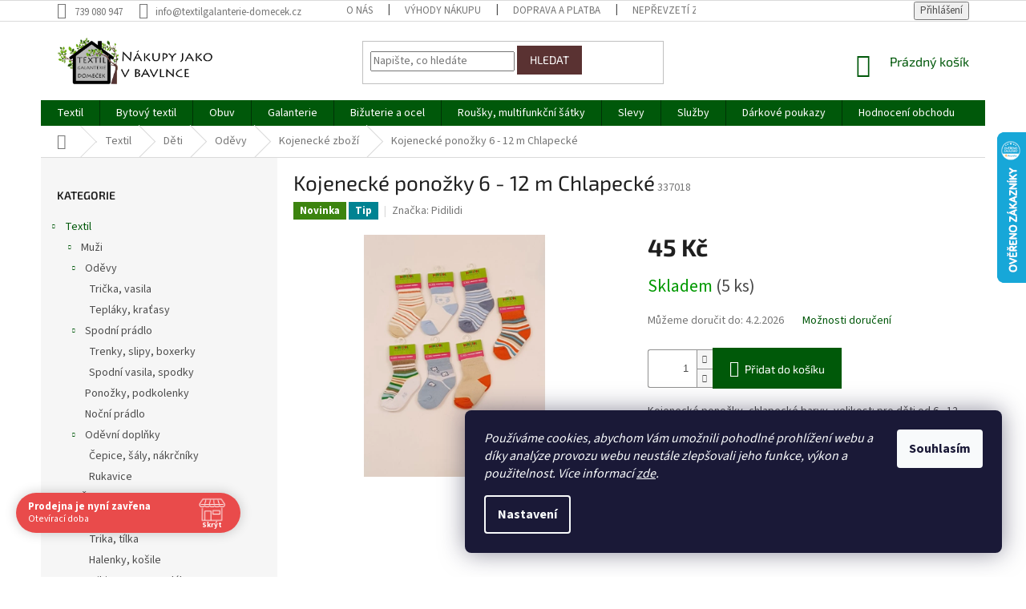

--- FILE ---
content_type: text/html; charset=utf-8
request_url: https://www.textilgalanterie-domecek.cz/kojenecke-ponozky-6-12-m-chlapecke/
body_size: 31692
content:
<!doctype html><html lang="cs" dir="ltr" class="header-background-light external-fonts-loaded"><head><meta charset="utf-8" /><meta name="viewport" content="width=device-width,initial-scale=1" /><title>Kojenecké ponožky 6 - 12 m Chlapecké</title><link rel="preconnect" href="https://cdn.myshoptet.com" /><link rel="dns-prefetch" href="https://cdn.myshoptet.com" /><link rel="preload" href="https://cdn.myshoptet.com/prj/dist/master/cms/libs/jquery/jquery-1.11.3.min.js" as="script" /><link href="https://cdn.myshoptet.com/prj/dist/master/cms/templates/frontend_templates/shared/css/font-face/source-sans-3.css" rel="stylesheet"><link href="https://cdn.myshoptet.com/prj/dist/master/cms/templates/frontend_templates/shared/css/font-face/exo-2.css" rel="stylesheet"><link href="https://cdn.myshoptet.com/prj/dist/master/shop/dist/font-shoptet-11.css.62c94c7785ff2cea73b2.css" rel="stylesheet"><script>
dataLayer = [];
dataLayer.push({'shoptet' : {
    "pageId": 960,
    "pageType": "productDetail",
    "currency": "CZK",
    "currencyInfo": {
        "decimalSeparator": ",",
        "exchangeRate": 1,
        "priceDecimalPlaces": 0,
        "symbol": "K\u010d",
        "symbolLeft": 0,
        "thousandSeparator": " "
    },
    "language": "cs",
    "projectId": 370174,
    "product": {
        "id": 2715,
        "guid": "cd22ff18-754f-11eb-8224-0cc47a6c9c84",
        "hasVariants": false,
        "codes": [
            {
                "code": 337018,
                "quantity": "5",
                "stocks": [
                    {
                        "id": "ext",
                        "quantity": "5"
                    }
                ]
            }
        ],
        "code": "337018",
        "name": "Kojeneck\u00e9 pono\u017eky 6 - 12 m Chlapeck\u00e9",
        "appendix": "",
        "weight": 0,
        "manufacturer": "Pidilidi",
        "manufacturerGuid": "1EF533386CA06E069DC8DA0BA3DED3EE",
        "currentCategory": "Textil | D\u011bti | Od\u011bvy | Kojeneck\u00e9 zbo\u017e\u00ed",
        "currentCategoryGuid": "eb721274-0236-11eb-aaaf-b8ca3a6063f8",
        "defaultCategory": "Textil | D\u011bti | Od\u011bvy | Kojeneck\u00e9 zbo\u017e\u00ed",
        "defaultCategoryGuid": "eb721274-0236-11eb-aaaf-b8ca3a6063f8",
        "currency": "CZK",
        "priceWithVat": 45
    },
    "stocks": [
        {
            "id": "ext",
            "title": "Sklad",
            "isDeliveryPoint": 0,
            "visibleOnEshop": 1
        }
    ],
    "cartInfo": {
        "id": null,
        "freeShipping": false,
        "freeShippingFrom": 1500,
        "leftToFreeGift": {
            "formattedPrice": "0 K\u010d",
            "priceLeft": 0
        },
        "freeGift": false,
        "leftToFreeShipping": {
            "priceLeft": 1500,
            "dependOnRegion": 0,
            "formattedPrice": "1 500 K\u010d"
        },
        "discountCoupon": [],
        "getNoBillingShippingPrice": {
            "withoutVat": 0,
            "vat": 0,
            "withVat": 0
        },
        "cartItems": [],
        "taxMode": "ORDINARY"
    },
    "cart": [],
    "customer": {
        "priceRatio": 1,
        "priceListId": 1,
        "groupId": null,
        "registered": false,
        "mainAccount": false
    }
}});
dataLayer.push({'cookie_consent' : {
    "marketing": "denied",
    "analytics": "denied"
}});
document.addEventListener('DOMContentLoaded', function() {
    shoptet.consent.onAccept(function(agreements) {
        if (agreements.length == 0) {
            return;
        }
        dataLayer.push({
            'cookie_consent' : {
                'marketing' : (agreements.includes(shoptet.config.cookiesConsentOptPersonalisation)
                    ? 'granted' : 'denied'),
                'analytics': (agreements.includes(shoptet.config.cookiesConsentOptAnalytics)
                    ? 'granted' : 'denied')
            },
            'event': 'cookie_consent'
        });
    });
});
</script>

<!-- Google Tag Manager -->
<script>(function(w,d,s,l,i){w[l]=w[l]||[];w[l].push({'gtm.start':
new Date().getTime(),event:'gtm.js'});var f=d.getElementsByTagName(s)[0],
j=d.createElement(s),dl=l!='dataLayer'?'&l='+l:'';j.async=true;j.src=
'https://www.googletagmanager.com/gtm.js?id='+i+dl;f.parentNode.insertBefore(j,f);
})(window,document,'script','dataLayer','GTM-PGDQVHP');</script>
<!-- End Google Tag Manager -->

<meta property="og:type" content="website"><meta property="og:site_name" content="textilgalanterie-domecek.cz"><meta property="og:url" content="https://www.textilgalanterie-domecek.cz/kojenecke-ponozky-6-12-m-chlapecke/"><meta property="og:title" content="Kojenecké ponožky 6 - 12 m Chlapecké"><meta name="author" content="Textil a galanterie Domeček"><meta name="web_author" content="Shoptet.cz"><meta name="dcterms.rightsHolder" content="www.textilgalanterie-domecek.cz"><meta name="robots" content="index,follow"><meta property="og:image" content="https://cdn.myshoptet.com/usr/www.textilgalanterie-domecek.cz/user/shop/big/2715_kojenecke-ponozky-6-12-m-chlapecke.jpg?60341acc"><meta property="og:description" content="Kojenecké ponožky, chlapecké barvy, velikost: pro děti od 6 - 12 měsíců. Materiál: 64% bavlna, 17% polyester, 15% polyamid, 4% elastan."><meta name="description" content="Kojenecké ponožky, chlapecké barvy, velikost: pro děti od 6 - 12 měsíců. Materiál: 64% bavlna, 17% polyester, 15% polyamid, 4% elastan."><meta name="google-site-verification" content="ki3kcjyMRhCZhEwlGeWvZBr6iH0rPR5HK4RRDJ6B-rE"><meta property="product:price:amount" content="45"><meta property="product:price:currency" content="CZK"><style>:root {--color-primary: #00580A;--color-primary-h: 127;--color-primary-s: 100%;--color-primary-l: 17%;--color-primary-hover: #005909;--color-primary-hover-h: 126;--color-primary-hover-s: 100%;--color-primary-hover-l: 17%;--color-secondary: #005909;--color-secondary-h: 126;--color-secondary-s: 100%;--color-secondary-l: 17%;--color-secondary-hover: #42BA00;--color-secondary-hover-h: 99;--color-secondary-hover-s: 100%;--color-secondary-hover-l: 36%;--color-tertiary: #5A3232;--color-tertiary-h: 0;--color-tertiary-s: 29%;--color-tertiary-l: 27%;--color-tertiary-hover: #5A3232;--color-tertiary-hover-h: 0;--color-tertiary-hover-s: 29%;--color-tertiary-hover-l: 27%;--color-header-background: #ffffff;--template-font: "Source Sans 3";--template-headings-font: "Exo 2";--header-background-url: none;--cookies-notice-background: #1A1937;--cookies-notice-color: #F8FAFB;--cookies-notice-button-hover: #f5f5f5;--cookies-notice-link-hover: #27263f;--templates-update-management-preview-mode-content: "Náhled aktualizací šablony je aktivní pro váš prohlížeč."}</style>
    
    <link href="https://cdn.myshoptet.com/prj/dist/master/shop/dist/main-11.less.5a24dcbbdabfd189c152.css" rel="stylesheet" />
        
    <script>var shoptet = shoptet || {};</script>
    <script src="https://cdn.myshoptet.com/prj/dist/master/shop/dist/main-3g-header.js.27c4444ba5dd6be3416d.js"></script>
<!-- User include --><!-- api 473(125) html code header -->

                <style>
                    #order-billing-methods .radio-wrapper[data-guid="f27e9bfb-9b1d-11ed-90ab-b8ca3a6a5ac4"]:not(.cggooglepay), #order-billing-methods .radio-wrapper[data-guid="e352c148-66d4-11eb-90ab-b8ca3a6a5ac4"]:not(.cgapplepay) {
                        display: none;
                    }
                </style>
                <script type="text/javascript">
                    document.addEventListener('DOMContentLoaded', function() {
                        if (getShoptetDataLayer('pageType') === 'billingAndShipping') {
                            
                try {
                    if (window.ApplePaySession && window.ApplePaySession.canMakePayments()) {
                        document.querySelector('#order-billing-methods .radio-wrapper[data-guid="e352c148-66d4-11eb-90ab-b8ca3a6a5ac4"]').classList.add('cgapplepay');
                    }
                } catch (err) {} 
            
                            
                const cgBaseCardPaymentMethod = {
                        type: 'CARD',
                        parameters: {
                            allowedAuthMethods: ["PAN_ONLY", "CRYPTOGRAM_3DS"],
                            allowedCardNetworks: [/*"AMEX", "DISCOVER", "INTERAC", "JCB",*/ "MASTERCARD", "VISA"]
                        }
                };
                
                function cgLoadScript(src, callback)
                {
                    var s,
                        r,
                        t;
                    r = false;
                    s = document.createElement('script');
                    s.type = 'text/javascript';
                    s.src = src;
                    s.onload = s.onreadystatechange = function() {
                        if ( !r && (!this.readyState || this.readyState == 'complete') )
                        {
                            r = true;
                            callback();
                        }
                    };
                    t = document.getElementsByTagName('script')[0];
                    t.parentNode.insertBefore(s, t);
                } 
                
                function cgGetGoogleIsReadyToPayRequest() {
                    return Object.assign(
                        {},
                        {
                            apiVersion: 2,
                            apiVersionMinor: 0
                        },
                        {
                            allowedPaymentMethods: [cgBaseCardPaymentMethod]
                        }
                    );
                }

                function onCgGooglePayLoaded() {
                    let paymentsClient = new google.payments.api.PaymentsClient({environment: 'PRODUCTION'});
                    paymentsClient.isReadyToPay(cgGetGoogleIsReadyToPayRequest()).then(function(response) {
                        if (response.result) {
                            document.querySelector('#order-billing-methods .radio-wrapper[data-guid="f27e9bfb-9b1d-11ed-90ab-b8ca3a6a5ac4"]').classList.add('cggooglepay');	 	 	 	 	 
                        }
                    })
                    .catch(function(err) {});
                }
                
                cgLoadScript('https://pay.google.com/gp/p/js/pay.js', onCgGooglePayLoaded);
            
                        }
                    });
                </script> 
                
<!-- api 690(337) html code header -->
<script>var ophWidgetData={"lang":"cs","link":"","logo":false,"turnOff":false,"expanded":true,"lunchShow":false,"checkHoliday":true,"showNextWeek":true,"showWidgetStart":"06:00","showWidgetEnd":"23:00","beforeOpenStore":"30","beforeCloseStore":"30","openingHours":[{"day":1,"openHour":"09:30","closeHour":"17:00","openPause":"","closePause":"","closed":false},{"day":2,"openHour":"09:30","closeHour":"17:00","openPause":"","closePause":"","closed":false,"staticHourText":""},{"day":3,"openHour":"09:30","closeHour":"17:00","openPause":"","closePause":"","closed":false},{"day":4,"openHour":"09:30","closeHour":"17:00","openPause":"","closePause":"","closed":false},{"day":5,"openHour":"09:30","closeHour":"16:00","openPause":"","closePause":"","closed":true,"staticHourText":"Zav\u0159eno - technick\u00e9 d\u016fvody"},{"day":6,"openHour":"09:30","closeHour":"17:00","openPause":"","closePause":"","closed":true},{"day":7,"openHour":"09:30","closeHour":"17:00","openPause":"","closePause":"","closed":true,"staticHourText":""}],"excludes":[{"date":"2023-07-25","openHour":"","closeHour":"","openPause":"","closePause":"","closed":true,"text":"dovolen\u00e1"},{"date":"2023-07-26","openHour":"","closeHour":"","openPause":"","closePause":"","closed":true,"text":"dovolen\u00e1"},{"date":"2023-07-27","openHour":"","closeHour":"","openPause":"","closePause":"","closed":true,"text":"dovolen\u00e1"},{"date":"2023-07-28","openHour":"","closeHour":"","openPause":"","closePause":"","closed":true,"text":"dovolen\u00e1"},{"date":"2023-09-29","openHour":"10:00","closeHour":"16:00","openPause":"","closePause":"","closed":false,"text":""},{"date":"2023-11-01","openHour":"09:30","closeHour":"17:00","openPause":"","closePause":"","closed":false,"text":""},{"date":"2023-11-02","openHour":"09:30","closeHour":"17:00","openPause":"","closePause":"","closed":false,"text":""},{"date":"2023-12-23","openHour":"09:00","closeHour":"12:00","openPause":"","closePause":"","closed":false,"text":""},{"date":"2023-12-27","openHour":"","closeHour":"","openPause":"","closePause":"","closed":true,"text":"DOVOLEN\u00c1"},{"date":"2023-12-28","openHour":"","closeHour":"","openPause":"","closePause":"","closed":true,"text":"DOVOLEN\u00c1"},{"date":"2023-12-29","openHour":"","closeHour":"","openPause":"","closePause":"","closed":true,"text":"DOVOLEN\u00c1"},{"date":"2023-12-30","openHour":"","closeHour":"","openPause":"","closePause":"","closed":true,"text":"DOVOLEN\u00c1"},{"date":"2023-12-31","openHour":"","closeHour":"","openPause":"","closePause":"","closed":true,"text":"DOVOLEN\u00c1"},{"date":"2024-01-01","openHour":"","closeHour":"","openPause":"","closePause":"","closed":true,"text":"DOVOLEN\u00c1"},{"date":"2024-01-02","openHour":"","closeHour":"","openPause":"","closePause":"","closed":true,"text":"DOVOLEN\u00c1"},{"date":"2024-01-03","openHour":"","closeHour":"","openPause":"","closePause":"","closed":true,"text":"DOVOLEN\u00c1"},{"date":"2024-01-04","openHour":"","closeHour":"","openPause":"","closePause":"","closed":true,"text":"DOVOLEN\u00c1"},{"date":"2024-01-05","openHour":"","closeHour":"","openPause":"","closePause":"","closed":true,"text":"DOVOLEN\u00c1"},{"date":"2024-01-06","openHour":"","closeHour":"","openPause":"","closePause":"","closed":true,"text":"DOVOLEN\u00c1"},{"date":"2024-01-07","openHour":"","closeHour":"","openPause":"","closePause":"","closed":true,"text":"DOVOLEN\u00c1"},{"date":"2024-12-27","openHour":"","closeHour":"","openPause":"","closePause":"","closed":true,"text":""},{"date":"2025-07-21","openHour":"","closeHour":"","openPause":"","closePause":"","closed":true,"text":"dovolen\u00e1"},{"date":"2025-07-22","openHour":"","closeHour":"","openPause":"","closePause":"","closed":true,"text":"dovolen\u00e1"},{"date":"2025-07-23","openHour":"","closeHour":"","openPause":"","closePause":"","closed":true,"text":"dovolen\u00e1"},{"date":"2025-07-24","openHour":"","closeHour":"","openPause":"","closePause":"","closed":true,"text":"dovolen\u00e1"},{"date":"2025-07-25","openHour":"","closeHour":"","openPause":"","closePause":"","closed":true,"text":"dovolen\u00e1"},{"date":"2025-12-24","openHour":"","closeHour":"","openPause":"","closePause":"","closed":true,"text":"sv\u00e1tky zav\u0159eno"},{"date":"2025-12-25","openHour":"","closeHour":"","openPause":"","closePause":"","closed":true,"text":"sv\u00e1tky zav\u0159eno"},{"date":"2025-12-26","openHour":"","closeHour":"","openPause":"","closePause":"","closed":true,"text":"sv\u00e1tky zav\u0159eno"},{"date":"2025-12-27","openHour":"","closeHour":"","openPause":"","closePause":"","closed":true,"text":"sv\u00e1tky zav\u0159eno"},{"date":"2025-12-28","openHour":"","closeHour":"","openPause":"","closePause":"","closed":true,"text":"sv\u00e1tky zav\u0159eno"},{"date":"2025-12-29","openHour":"","closeHour":"","openPause":"","closePause":"","closed":true,"text":"sv\u00e1tky zav\u0159eno"},{"date":"2025-12-30","openHour":"","closeHour":"","openPause":"","closePause":"","closed":true,"text":"sv\u00e1tky zav\u0159eno"},{"date":"2025-12-31","openHour":"","closeHour":"","openPause":"","closePause":"","closed":true,"text":"sv\u00e1tky zav\u0159eno"},{"date":"2026-01-01","openHour":"","closeHour":"","openPause":"","closePause":"","closed":true,"text":"sv\u00e1tky zav\u0159eno"},{"date":"2026-01-02","openHour":"","closeHour":"","openPause":"","closePause":"","closed":true,"text":"sv\u00e1tky zav\u0159eno"},{"date":"2026-01-03","openHour":"","closeHour":"","openPause":"","closePause":"","closed":true,"text":"sv\u00e1tky zav\u0159eno"},{"date":"2026-01-04","openHour":"","closeHour":"","openPause":"","closePause":"","closed":true,"text":"sv\u00e1tky zav\u0159eno"}],"holidayList":["01-01","01-05","08-05","05-07","06-07","28-09","28-10","17-11","24-12","25-12","26-12"],"todayLongFormat":false,"logoFilemanager":"","colors":{"bg_header_color":"","bg_logo_color":"","bg_title_color":"","bg_preopen_color":"#03a9f4","bg_open_color":"#4caf50","bg_pause_color":"#ff9800","bg_preclose_color":"#ff6f00","bg_close_color":"#e94b4b","color_exception_day":"#e94b4b"},"address":"","icon":"icon-01","bottomPosition":0,"showDetailOnExpand":true,"disableDetail":false,"disableDetailTable":false,"hideOnMobile":false,"weekTurnOff":[],"directPosition":"ltr"}</script>
<!-- service 690(337) html code header -->
<link href="https://cdn.myshoptet.com/usr/mcore.myshoptet.com/user/documents/upload/addon01/ophWidget.min.css?v=1.6.9" rel="stylesheet" />


<!-- project html code header -->
<style type="text/css">
#footer .footer-rows .site-name {
      display: none;
}
#footer .custom-footer {
      padding-left: 0px !important;
</style>
<!-- /User include --><link rel="shortcut icon" href="/favicon.ico" type="image/x-icon" /><link rel="canonical" href="https://www.textilgalanterie-domecek.cz/kojenecke-ponozky-6-12-m-chlapecke/" />    <script>
        var _hwq = _hwq || [];
        _hwq.push(['setKey', '75C9DF1389EB3D0CF8942F627CBCA26C']);
        _hwq.push(['setTopPos', '100']);
        _hwq.push(['showWidget', '22']);
        (function() {
            var ho = document.createElement('script');
            ho.src = 'https://cz.im9.cz/direct/i/gjs.php?n=wdgt&sak=75C9DF1389EB3D0CF8942F627CBCA26C';
            var s = document.getElementsByTagName('script')[0]; s.parentNode.insertBefore(ho, s);
        })();
    </script>
<script>!function(){var t={9196:function(){!function(){var t=/\[object (Boolean|Number|String|Function|Array|Date|RegExp)\]/;function r(r){return null==r?String(r):(r=t.exec(Object.prototype.toString.call(Object(r))))?r[1].toLowerCase():"object"}function n(t,r){return Object.prototype.hasOwnProperty.call(Object(t),r)}function e(t){if(!t||"object"!=r(t)||t.nodeType||t==t.window)return!1;try{if(t.constructor&&!n(t,"constructor")&&!n(t.constructor.prototype,"isPrototypeOf"))return!1}catch(t){return!1}for(var e in t);return void 0===e||n(t,e)}function o(t,r,n){this.b=t,this.f=r||function(){},this.d=!1,this.a={},this.c=[],this.e=function(t){return{set:function(r,n){u(c(r,n),t.a)},get:function(r){return t.get(r)}}}(this),i(this,t,!n);var e=t.push,o=this;t.push=function(){var r=[].slice.call(arguments,0),n=e.apply(t,r);return i(o,r),n}}function i(t,n,o){for(t.c.push.apply(t.c,n);!1===t.d&&0<t.c.length;){if("array"==r(n=t.c.shift()))t:{var i=n,a=t.a;if("string"==r(i[0])){for(var f=i[0].split("."),s=f.pop(),p=(i=i.slice(1),0);p<f.length;p++){if(void 0===a[f[p]])break t;a=a[f[p]]}try{a[s].apply(a,i)}catch(t){}}}else if("function"==typeof n)try{n.call(t.e)}catch(t){}else{if(!e(n))continue;for(var l in n)u(c(l,n[l]),t.a)}o||(t.d=!0,t.f(t.a,n),t.d=!1)}}function c(t,r){for(var n={},e=n,o=t.split("."),i=0;i<o.length-1;i++)e=e[o[i]]={};return e[o[o.length-1]]=r,n}function u(t,o){for(var i in t)if(n(t,i)){var c=t[i];"array"==r(c)?("array"==r(o[i])||(o[i]=[]),u(c,o[i])):e(c)?(e(o[i])||(o[i]={}),u(c,o[i])):o[i]=c}}window.DataLayerHelper=o,o.prototype.get=function(t){var r=this.a;t=t.split(".");for(var n=0;n<t.length;n++){if(void 0===r[t[n]])return;r=r[t[n]]}return r},o.prototype.flatten=function(){this.b.splice(0,this.b.length),this.b[0]={},u(this.a,this.b[0])}}()}},r={};function n(e){var o=r[e];if(void 0!==o)return o.exports;var i=r[e]={exports:{}};return t[e](i,i.exports,n),i.exports}n.n=function(t){var r=t&&t.__esModule?function(){return t.default}:function(){return t};return n.d(r,{a:r}),r},n.d=function(t,r){for(var e in r)n.o(r,e)&&!n.o(t,e)&&Object.defineProperty(t,e,{enumerable:!0,get:r[e]})},n.o=function(t,r){return Object.prototype.hasOwnProperty.call(t,r)},function(){"use strict";n(9196)}()}();</script>    <!-- Global site tag (gtag.js) - Google Analytics -->
    <script async src="https://www.googletagmanager.com/gtag/js?id=G-ZGTYW7PK7L"></script>
    <script>
        
        window.dataLayer = window.dataLayer || [];
        function gtag(){dataLayer.push(arguments);}
        

                    console.debug('default consent data');

            gtag('consent', 'default', {"ad_storage":"denied","analytics_storage":"denied","ad_user_data":"denied","ad_personalization":"denied","wait_for_update":500});
            dataLayer.push({
                'event': 'default_consent'
            });
        
        gtag('js', new Date());

                gtag('config', 'UA-182342259-1', { 'groups': "UA" });
        
                gtag('config', 'G-ZGTYW7PK7L', {"groups":"GA4","send_page_view":false,"content_group":"productDetail","currency":"CZK","page_language":"cs"});
        
                gtag('config', 'AW-496754248', {"allow_enhanced_conversions":true});
        
        
        
        
        
                    gtag('event', 'page_view', {"send_to":"GA4","page_language":"cs","content_group":"productDetail","currency":"CZK"});
        
                gtag('set', 'currency', 'CZK');

        gtag('event', 'view_item', {
            "send_to": "UA",
            "items": [
                {
                    "id": "337018",
                    "name": "Kojeneck\u00e9 pono\u017eky 6 - 12 m Chlapeck\u00e9",
                    "category": "Textil \/ D\u011bti \/ Od\u011bvy \/ Kojeneck\u00e9 zbo\u017e\u00ed",
                                        "brand": "Pidilidi",
                                                            "price": 37
                }
            ]
        });
        
        
        
        
        
                    gtag('event', 'view_item', {"send_to":"GA4","page_language":"cs","content_group":"productDetail","value":37,"currency":"CZK","items":[{"item_id":"337018","item_name":"Kojeneck\u00e9 pono\u017eky 6 - 12 m Chlapeck\u00e9","item_brand":"Pidilidi","item_category":"Textil","item_category2":"D\u011bti","item_category3":"Od\u011bvy","item_category4":"Kojeneck\u00e9 zbo\u017e\u00ed","price":37,"quantity":1,"index":0}]});
        
        
        
        
        
        
        
        document.addEventListener('DOMContentLoaded', function() {
            if (typeof shoptet.tracking !== 'undefined') {
                for (var id in shoptet.tracking.bannersList) {
                    gtag('event', 'view_promotion', {
                        "send_to": "UA",
                        "promotions": [
                            {
                                "id": shoptet.tracking.bannersList[id].id,
                                "name": shoptet.tracking.bannersList[id].name,
                                "position": shoptet.tracking.bannersList[id].position
                            }
                        ]
                    });
                }
            }

            shoptet.consent.onAccept(function(agreements) {
                if (agreements.length !== 0) {
                    console.debug('gtag consent accept');
                    var gtagConsentPayload =  {
                        'ad_storage': agreements.includes(shoptet.config.cookiesConsentOptPersonalisation)
                            ? 'granted' : 'denied',
                        'analytics_storage': agreements.includes(shoptet.config.cookiesConsentOptAnalytics)
                            ? 'granted' : 'denied',
                                                                                                'ad_user_data': agreements.includes(shoptet.config.cookiesConsentOptPersonalisation)
                            ? 'granted' : 'denied',
                        'ad_personalization': agreements.includes(shoptet.config.cookiesConsentOptPersonalisation)
                            ? 'granted' : 'denied',
                        };
                    console.debug('update consent data', gtagConsentPayload);
                    gtag('consent', 'update', gtagConsentPayload);
                    dataLayer.push(
                        { 'event': 'update_consent' }
                    );
                }
            });
        });
    </script>
<script>
    (function(t, r, a, c, k, i, n, g) { t['ROIDataObject'] = k;
    t[k]=t[k]||function(){ (t[k].q=t[k].q||[]).push(arguments) },t[k].c=i;n=r.createElement(a),
    g=r.getElementsByTagName(a)[0];n.async=1;n.src=c;g.parentNode.insertBefore(n,g)
    })(window, document, 'script', '//www.heureka.cz/ocm/sdk.js?source=shoptet&version=2&page=product_detail', 'heureka', 'cz');

    heureka('set_user_consent', 0);
</script>
</head><body class="desktop id-960 in-plavky-3 template-11 type-product type-detail multiple-columns-body columns-3 ums_forms_redesign--off ums_a11y_category_page--on ums_discussion_rating_forms--off ums_flags_display_unification--on ums_a11y_login--on mobile-header-version-0"><noscript>
    <style>
        #header {
            padding-top: 0;
            position: relative !important;
            top: 0;
        }
        .header-navigation {
            position: relative !important;
        }
        .overall-wrapper {
            margin: 0 !important;
        }
        body:not(.ready) {
            visibility: visible !important;
        }
    </style>
    <div class="no-javascript">
        <div class="no-javascript__title">Musíte změnit nastavení vašeho prohlížeče</div>
        <div class="no-javascript__text">Podívejte se na: <a href="https://www.google.com/support/bin/answer.py?answer=23852">Jak povolit JavaScript ve vašem prohlížeči</a>.</div>
        <div class="no-javascript__text">Pokud používáte software na blokování reklam, může být nutné povolit JavaScript z této stránky.</div>
        <div class="no-javascript__text">Děkujeme.</div>
    </div>
</noscript>

        <div id="fb-root"></div>
        <script>
            window.fbAsyncInit = function() {
                FB.init({
                    autoLogAppEvents : true,
                    xfbml            : true,
                    version          : 'v24.0'
                });
            };
        </script>
        <script async defer crossorigin="anonymous" src="https://connect.facebook.net/cs_CZ/sdk.js#xfbml=1&version=v24.0"></script>
<!-- Google Tag Manager (noscript) -->
<noscript><iframe src="https://www.googletagmanager.com/ns.html?id=GTM-PGDQVHP"
height="0" width="0" style="display:none;visibility:hidden"></iframe></noscript>
<!-- End Google Tag Manager (noscript) -->

    <div class="siteCookies siteCookies--right siteCookies--dark js-siteCookies" role="dialog" data-testid="cookiesPopup" data-nosnippet>
        <div class="siteCookies__form">
            <div class="siteCookies__content">
                <div class="siteCookies__text">
                    <em>Používáme cookies, abychom Vám umožnili pohodlné prohlížení webu a díky analýze provozu webu neustále zlepšovali jeho funkce, výkon a použitelnost. Více informací <a href="https://www.textilgalanterie-domecek.cz/podminky-ochrany-osobnich-udaju/" target="\">zde</a>.</em>
                </div>
                <p class="siteCookies__links">
                    <button class="siteCookies__link js-cookies-settings" aria-label="Nastavení cookies" data-testid="cookiesSettings">Nastavení</button>
                </p>
            </div>
            <div class="siteCookies__buttonWrap">
                                <button class="siteCookies__button js-cookiesConsentSubmit" value="all" aria-label="Přijmout cookies" data-testid="buttonCookiesAccept">Souhlasím</button>
            </div>
        </div>
        <script>
            document.addEventListener("DOMContentLoaded", () => {
                const siteCookies = document.querySelector('.js-siteCookies');
                document.addEventListener("scroll", shoptet.common.throttle(() => {
                    const st = document.documentElement.scrollTop;
                    if (st > 1) {
                        siteCookies.classList.add('siteCookies--scrolled');
                    } else {
                        siteCookies.classList.remove('siteCookies--scrolled');
                    }
                }, 100));
            });
        </script>
    </div>
<a href="#content" class="skip-link sr-only">Přejít na obsah</a><div class="overall-wrapper"><div class="user-action"><div class="container">
    <div class="user-action-in">
                    <div id="login" class="user-action-login popup-widget login-widget" role="dialog" aria-labelledby="loginHeading">
        <div class="popup-widget-inner">
                            <h2 id="loginHeading">Přihlášení k vašemu účtu</h2><div id="customerLogin"><form action="/action/Customer/Login/" method="post" id="formLoginIncluded" class="csrf-enabled formLogin" data-testid="formLogin"><input type="hidden" name="referer" value="" /><div class="form-group"><div class="input-wrapper email js-validated-element-wrapper no-label"><input type="email" name="email" class="form-control" autofocus placeholder="E-mailová adresa (např. jan@novak.cz)" data-testid="inputEmail" autocomplete="email" required /></div></div><div class="form-group"><div class="input-wrapper password js-validated-element-wrapper no-label"><input type="password" name="password" class="form-control" placeholder="Heslo" data-testid="inputPassword" autocomplete="current-password" required /><span class="no-display">Nemůžete vyplnit toto pole</span><input type="text" name="surname" value="" class="no-display" /></div></div><div class="form-group"><div class="login-wrapper"><button type="submit" class="btn btn-secondary btn-text btn-login" data-testid="buttonSubmit">Přihlásit se</button><div class="password-helper"><a href="/registrace/" data-testid="signup" rel="nofollow">Nová registrace</a><a href="/klient/zapomenute-heslo/" rel="nofollow">Zapomenuté heslo</a></div></div></div><div class="social-login-buttons"><div class="social-login-buttons-divider"><span>nebo</span></div><div class="form-group"><a href="/action/Social/login/?provider=Facebook" class="login-btn facebook" rel="nofollow"><span class="login-facebook-icon"></span><strong>Přihlásit se přes Facebook</strong></a></div></div></form>
</div>                    </div>
    </div>

                            <div id="cart-widget" class="user-action-cart popup-widget cart-widget loader-wrapper" data-testid="popupCartWidget" role="dialog" aria-hidden="true">
    <div class="popup-widget-inner cart-widget-inner place-cart-here">
        <div class="loader-overlay">
            <div class="loader"></div>
        </div>
    </div>

    <div class="cart-widget-button">
        <a href="/kosik/" class="btn btn-conversion" id="continue-order-button" rel="nofollow" data-testid="buttonNextStep">Pokračovat do košíku</a>
    </div>
</div>
            </div>
</div>
</div><div class="top-navigation-bar" data-testid="topNavigationBar">

    <div class="container">

        <div class="top-navigation-contacts">
            <strong>Zákaznická podpora:</strong><a href="tel:739080947" class="project-phone" aria-label="Zavolat na 739080947" data-testid="contactboxPhone"><span>739 080 947</span></a><a href="mailto:info@textilgalanterie-domecek.cz" class="project-email" data-testid="contactboxEmail"><span>info@textilgalanterie-domecek.cz</span></a>        </div>

                            <div class="top-navigation-menu">
                <div class="top-navigation-menu-trigger"></div>
                <ul class="top-navigation-bar-menu">
                                            <li class="top-navigation-menu-item-778">
                            <a href="/o-nas/">O nás</a>
                        </li>
                                            <li class="top-navigation-menu-item-781">
                            <a href="/vyhody-nakupu/">Výhody nákupu</a>
                        </li>
                                            <li class="top-navigation-menu-item-784">
                            <a href="/doprava-a-platba/">Doprava a platba</a>
                        </li>
                                            <li class="top-navigation-menu-item-1083">
                            <a href="/neprevzeti-zasilky-na-dobirku---informace-pro-zakazniky/">Nepřevzetí zásilky</a>
                        </li>
                                            <li class="top-navigation-menu-item-1023">
                            <a href="/jak-merit-tabulka-velikosti/">Jak měřit - tabulka velikostí</a>
                        </li>
                                            <li class="top-navigation-menu-item-39">
                            <a href="/obchodni-podminky/">Obchodní podmínky</a>
                        </li>
                                            <li class="top-navigation-menu-item-691">
                            <a href="/podminky-ochrany-osobnich-udaju/">Podmínky ochrany osobních údajů </a>
                        </li>
                                            <li class="top-navigation-menu-item-1020">
                            <a href="/reklamacni-rad/">Reklamační řád</a>
                        </li>
                                    </ul>
                <ul class="top-navigation-bar-menu-helper"></ul>
            </div>
        
        <div class="top-navigation-tools">
            <div class="responsive-tools">
                <a href="#" class="toggle-window" data-target="search" aria-label="Hledat" data-testid="linkSearchIcon"></a>
                                                            <a href="#" class="toggle-window" data-target="login"></a>
                                                    <a href="#" class="toggle-window" data-target="navigation" aria-label="Menu" data-testid="hamburgerMenu"></a>
            </div>
                        <button class="top-nav-button top-nav-button-login toggle-window" type="button" data-target="login" aria-haspopup="dialog" aria-controls="login" aria-expanded="false" data-testid="signin"><span>Přihlášení</span></button>        </div>

    </div>

</div>
<header id="header"><div class="container navigation-wrapper">
    <div class="header-top">
        <div class="site-name-wrapper">
            <div class="site-name"><a href="/" data-testid="linkWebsiteLogo"><img src="https://cdn.myshoptet.com/usr/www.textilgalanterie-domecek.cz/user/logos/domecek-1.png" alt="Textil a galanterie Domeček" fetchpriority="low" /></a></div>        </div>
        <div class="search" itemscope itemtype="https://schema.org/WebSite">
            <meta itemprop="headline" content="Kojenecké zboží"/><meta itemprop="url" content="https://www.textilgalanterie-domecek.cz"/><meta itemprop="text" content="Kojenecké ponožky, chlapecké barvy, velikost: pro děti od 6 - 12 měsíců. Materiál: 64% bavlna, 17% polyester, 15% polyamid, 4% elastan."/>            <form action="/action/ProductSearch/prepareString/" method="post"
    id="formSearchForm" class="search-form compact-form js-search-main"
    itemprop="potentialAction" itemscope itemtype="https://schema.org/SearchAction" data-testid="searchForm">
    <fieldset>
        <meta itemprop="target"
            content="https://www.textilgalanterie-domecek.cz/vyhledavani/?string={string}"/>
        <input type="hidden" name="language" value="cs"/>
        
            
<input
    type="search"
    name="string"
        class="query-input form-control search-input js-search-input"
    placeholder="Napište, co hledáte"
    autocomplete="off"
    required
    itemprop="query-input"
    aria-label="Vyhledávání"
    data-testid="searchInput"
>
            <button type="submit" class="btn btn-default" data-testid="searchBtn">Hledat</button>
        
    </fieldset>
</form>
        </div>
        <div class="navigation-buttons">
                
    <a href="/kosik/" class="btn btn-icon toggle-window cart-count" data-target="cart" data-hover="true" data-redirect="true" data-testid="headerCart" rel="nofollow" aria-haspopup="dialog" aria-expanded="false" aria-controls="cart-widget">
        
                <span class="sr-only">Nákupní košík</span>
        
            <span class="cart-price visible-lg-inline-block" data-testid="headerCartPrice">
                                    Prázdný košík                            </span>
        
    
            </a>
        </div>
    </div>
    <nav id="navigation" aria-label="Hlavní menu" data-collapsible="true"><div class="navigation-in menu"><ul class="menu-level-1" role="menubar" data-testid="headerMenuItems"><li class="menu-item-694 ext" role="none"><a href="/textil/" data-testid="headerMenuItem" role="menuitem" aria-haspopup="true" aria-expanded="false"><b>Textil</b><span class="submenu-arrow"></span></a><ul class="menu-level-2" aria-label="Textil" tabindex="-1" role="menu"><li class="menu-item-715 has-third-level" role="none"><a href="/muzi/" class="menu-image" data-testid="headerMenuItem" tabindex="-1" aria-hidden="true"><img src="data:image/svg+xml,%3Csvg%20width%3D%22140%22%20height%3D%22100%22%20xmlns%3D%22http%3A%2F%2Fwww.w3.org%2F2000%2Fsvg%22%3E%3C%2Fsvg%3E" alt="" aria-hidden="true" width="140" height="100"  data-src="https://cdn.myshoptet.com/usr/www.textilgalanterie-domecek.cz/user/categories/thumb/muzi.png" fetchpriority="low" /></a><div><a href="/muzi/" data-testid="headerMenuItem" role="menuitem"><span>Muži</span></a>
                                                    <ul class="menu-level-3" role="menu">
                                                                    <li class="menu-item-789" role="none">
                                        <a href="/odevy/" data-testid="headerMenuItem" role="menuitem">
                                            Oděvy</a>,                                    </li>
                                                                    <li class="menu-item-801" role="none">
                                        <a href="/spodni-pradlo/" data-testid="headerMenuItem" role="menuitem">
                                            Spodní prádlo</a>,                                    </li>
                                                                    <li class="menu-item-804" role="none">
                                        <a href="/ponozky--podkolenky/" data-testid="headerMenuItem" role="menuitem">
                                            Ponožky, podkolenky</a>,                                    </li>
                                                                    <li class="menu-item-1035" role="none">
                                        <a href="/nocni-pradlo-3/" data-testid="headerMenuItem" role="menuitem">
                                            Noční prádlo</a>,                                    </li>
                                                                    <li class="menu-item-807" role="none">
                                        <a href="/odevni-doplnky/" data-testid="headerMenuItem" role="menuitem">
                                            Oděvní doplňky</a>                                    </li>
                                                            </ul>
                        </div></li><li class="menu-item-718 has-third-level" role="none"><a href="/zeny/" class="menu-image" data-testid="headerMenuItem" tabindex="-1" aria-hidden="true"><img src="data:image/svg+xml,%3Csvg%20width%3D%22140%22%20height%3D%22100%22%20xmlns%3D%22http%3A%2F%2Fwww.w3.org%2F2000%2Fsvg%22%3E%3C%2Fsvg%3E" alt="" aria-hidden="true" width="140" height="100"  data-src="https://cdn.myshoptet.com/usr/www.textilgalanterie-domecek.cz/user/categories/thumb/nova.png" fetchpriority="low" /></a><div><a href="/zeny/" data-testid="headerMenuItem" role="menuitem"><span>Ženy</span></a>
                                                    <ul class="menu-level-3" role="menu">
                                                                    <li class="menu-item-840" role="none">
                                        <a href="/odevy-2/" data-testid="headerMenuItem" role="menuitem">
                                            Oděvy</a>,                                    </li>
                                                                    <li class="menu-item-843" role="none">
                                        <a href="/spodni-pradlo-2/" data-testid="headerMenuItem" role="menuitem">
                                            Spodní prádlo</a>,                                    </li>
                                                                    <li class="menu-item-846" role="none">
                                        <a href="/nocni-pradlo/" data-testid="headerMenuItem" role="menuitem">
                                            Noční prádlo</a>,                                    </li>
                                                                    <li class="menu-item-849" role="none">
                                        <a href="/puncochove-zbozi/" data-testid="headerMenuItem" role="menuitem">
                                            Punčochové zboží</a>,                                    </li>
                                                                    <li class="menu-item-852" role="none">
                                        <a href="/odevni-doplnky-2/" data-testid="headerMenuItem" role="menuitem">
                                            Oděvní doplňky</a>                                    </li>
                                                            </ul>
                        </div></li><li class="menu-item-721 has-third-level" role="none"><a href="/deti/" class="menu-image" data-testid="headerMenuItem" tabindex="-1" aria-hidden="true"><img src="data:image/svg+xml,%3Csvg%20width%3D%22140%22%20height%3D%22100%22%20xmlns%3D%22http%3A%2F%2Fwww.w3.org%2F2000%2Fsvg%22%3E%3C%2Fsvg%3E" alt="" aria-hidden="true" width="140" height="100"  data-src="https://cdn.myshoptet.com/usr/www.textilgalanterie-domecek.cz/user/categories/thumb/deti.png" fetchpriority="low" /></a><div><a href="/deti/" data-testid="headerMenuItem" role="menuitem"><span>Děti</span></a>
                                                    <ul class="menu-level-3" role="menu">
                                                                    <li class="menu-item-912" role="none">
                                        <a href="/puncochove-zbozi-2/" data-testid="headerMenuItem" role="menuitem">
                                            Punčochové zboží</a>,                                    </li>
                                                                    <li class="menu-item-915" role="none">
                                        <a href="/odevni-doplnky-3/" data-testid="headerMenuItem" role="menuitem">
                                            Oděvní doplňky</a>,                                    </li>
                                                                    <li class="menu-item-918" role="none">
                                        <a href="/odevy-3/" data-testid="headerMenuItem" role="menuitem">
                                            Oděvy</a>,                                    </li>
                                                                    <li class="menu-item-921" role="none">
                                        <a href="/nocni-pradlo-2/" data-testid="headerMenuItem" role="menuitem">
                                            Noční prádlo</a>,                                    </li>
                                                                    <li class="menu-item-924" role="none">
                                        <a href="/spodni-pradlo-3/" data-testid="headerMenuItem" role="menuitem">
                                            Spodní prádlo</a>                                    </li>
                                                            </ul>
                        </div></li><li class="menu-item-724" role="none"><a href="/plastenky/" class="menu-image" data-testid="headerMenuItem" tabindex="-1" aria-hidden="true"><img src="data:image/svg+xml,%3Csvg%20width%3D%22140%22%20height%3D%22100%22%20xmlns%3D%22http%3A%2F%2Fwww.w3.org%2F2000%2Fsvg%22%3E%3C%2Fsvg%3E" alt="" aria-hidden="true" width="140" height="100"  data-src="https://cdn.myshoptet.com/usr/www.textilgalanterie-domecek.cz/user/categories/thumb/plastenky.png" fetchpriority="low" /></a><div><a href="/plastenky/" data-testid="headerMenuItem" role="menuitem"><span>Pláštěnky</span></a>
                        </div></li></ul></li>
<li class="menu-item-697 ext" role="none"><a href="/bytovy-textil/" data-testid="headerMenuItem" role="menuitem" aria-haspopup="true" aria-expanded="false"><b>Bytový textil</b><span class="submenu-arrow"></span></a><ul class="menu-level-2" aria-label="Bytový textil" tabindex="-1" role="menu"><li class="menu-item-727" role="none"><a href="/povleceni/" class="menu-image" data-testid="headerMenuItem" tabindex="-1" aria-hidden="true"><img src="data:image/svg+xml,%3Csvg%20width%3D%22140%22%20height%3D%22100%22%20xmlns%3D%22http%3A%2F%2Fwww.w3.org%2F2000%2Fsvg%22%3E%3C%2Fsvg%3E" alt="" aria-hidden="true" width="140" height="100"  data-src="https://cdn.myshoptet.com/usr/www.textilgalanterie-domecek.cz/user/categories/thumb/povleceni.png" fetchpriority="low" /></a><div><a href="/povleceni/" data-testid="headerMenuItem" role="menuitem"><span>Povlečení</span></a>
                        </div></li><li class="menu-item-730" role="none"><a href="/prosteradla/" class="menu-image" data-testid="headerMenuItem" tabindex="-1" aria-hidden="true"><img src="data:image/svg+xml,%3Csvg%20width%3D%22140%22%20height%3D%22100%22%20xmlns%3D%22http%3A%2F%2Fwww.w3.org%2F2000%2Fsvg%22%3E%3C%2Fsvg%3E" alt="" aria-hidden="true" width="140" height="100"  data-src="https://cdn.myshoptet.com/usr/www.textilgalanterie-domecek.cz/user/categories/thumb/prikryvky.png" fetchpriority="low" /></a><div><a href="/prosteradla/" data-testid="headerMenuItem" role="menuitem"><span>Prostěradla</span></a>
                        </div></li><li class="menu-item-733" role="none"><a href="/rucniky--osusky--zinky/" class="menu-image" data-testid="headerMenuItem" tabindex="-1" aria-hidden="true"><img src="data:image/svg+xml,%3Csvg%20width%3D%22140%22%20height%3D%22100%22%20xmlns%3D%22http%3A%2F%2Fwww.w3.org%2F2000%2Fsvg%22%3E%3C%2Fsvg%3E" alt="" aria-hidden="true" width="140" height="100"  data-src="https://cdn.myshoptet.com/usr/www.textilgalanterie-domecek.cz/user/categories/thumb/osusky.png" fetchpriority="low" /></a><div><a href="/rucniky--osusky--zinky/" data-testid="headerMenuItem" role="menuitem"><span>Ručníky, osušky, žínky</span></a>
                        </div></li><li class="menu-item-736" role="none"><a href="/uterky--chnapky--kuchynske-zastery/" class="menu-image" data-testid="headerMenuItem" tabindex="-1" aria-hidden="true"><img src="data:image/svg+xml,%3Csvg%20width%3D%22140%22%20height%3D%22100%22%20xmlns%3D%22http%3A%2F%2Fwww.w3.org%2F2000%2Fsvg%22%3E%3C%2Fsvg%3E" alt="" aria-hidden="true" width="140" height="100"  data-src="https://cdn.myshoptet.com/usr/www.textilgalanterie-domecek.cz/user/categories/thumb/kuchyn.png" fetchpriority="low" /></a><div><a href="/uterky--chnapky--kuchynske-zastery/" data-testid="headerMenuItem" role="menuitem"><span>Utěrky, chňapky, kuchyňské zástěry</span></a>
                        </div></li><li class="menu-item-739" role="none"><a href="/povlaky-na-polstarky/" class="menu-image" data-testid="headerMenuItem" tabindex="-1" aria-hidden="true"><img src="data:image/svg+xml,%3Csvg%20width%3D%22140%22%20height%3D%22100%22%20xmlns%3D%22http%3A%2F%2Fwww.w3.org%2F2000%2Fsvg%22%3E%3C%2Fsvg%3E" alt="" aria-hidden="true" width="140" height="100"  data-src="https://cdn.myshoptet.com/usr/www.textilgalanterie-domecek.cz/user/categories/thumb/polstare2.png" fetchpriority="low" /></a><div><a href="/povlaky-na-polstarky/" data-testid="headerMenuItem" role="menuitem"><span>Povlaky na polštářky</span></a>
                        </div></li><li class="menu-item-742" role="none"><a href="/polstarky/" class="menu-image" data-testid="headerMenuItem" tabindex="-1" aria-hidden="true"><img src="data:image/svg+xml,%3Csvg%20width%3D%22140%22%20height%3D%22100%22%20xmlns%3D%22http%3A%2F%2Fwww.w3.org%2F2000%2Fsvg%22%3E%3C%2Fsvg%3E" alt="" aria-hidden="true" width="140" height="100"  data-src="https://cdn.myshoptet.com/usr/www.textilgalanterie-domecek.cz/user/categories/thumb/polstare.png" fetchpriority="low" /></a><div><a href="/polstarky/" data-testid="headerMenuItem" role="menuitem"><span>Polštářky</span></a>
                        </div></li></ul></li>
<li class="menu-item-700 ext" role="none"><a href="/obuv/" data-testid="headerMenuItem" role="menuitem" aria-haspopup="true" aria-expanded="false"><b>Obuv</b><span class="submenu-arrow"></span></a><ul class="menu-level-2" aria-label="Obuv" tabindex="-1" role="menu"><li class="menu-item-1059" role="none"><a href="/doplnky-k-obuvi/" class="menu-image" data-testid="headerMenuItem" tabindex="-1" aria-hidden="true"><img src="data:image/svg+xml,%3Csvg%20width%3D%22140%22%20height%3D%22100%22%20xmlns%3D%22http%3A%2F%2Fwww.w3.org%2F2000%2Fsvg%22%3E%3C%2Fsvg%3E" alt="" aria-hidden="true" width="140" height="100"  data-src="https://cdn.myshoptet.com/usr/www.textilgalanterie-domecek.cz/user/categories/thumb/vlo__ky_do_bot.jpg" fetchpriority="low" /></a><div><a href="/doplnky-k-obuvi/" data-testid="headerMenuItem" role="menuitem"><span>Doplňky k obuvi</span></a>
                        </div></li><li class="menu-item-745" role="none"><a href="/sportovni-obuv/" class="menu-image" data-testid="headerMenuItem" tabindex="-1" aria-hidden="true"><img src="data:image/svg+xml,%3Csvg%20width%3D%22140%22%20height%3D%22100%22%20xmlns%3D%22http%3A%2F%2Fwww.w3.org%2F2000%2Fsvg%22%3E%3C%2Fsvg%3E" alt="" aria-hidden="true" width="140" height="100"  data-src="https://cdn.myshoptet.com/usr/www.textilgalanterie-domecek.cz/user/categories/thumb/sportovni.png" fetchpriority="low" /></a><div><a href="/sportovni-obuv/" data-testid="headerMenuItem" role="menuitem"><span>Sportovní obuv dámská</span></a>
                        </div></li><li class="menu-item-1065" role="none"><a href="/sportovni-obuv-panska/" class="menu-image" data-testid="headerMenuItem" tabindex="-1" aria-hidden="true"><img src="data:image/svg+xml,%3Csvg%20width%3D%22140%22%20height%3D%22100%22%20xmlns%3D%22http%3A%2F%2Fwww.w3.org%2F2000%2Fsvg%22%3E%3C%2Fsvg%3E" alt="" aria-hidden="true" width="140" height="100"  data-src="https://cdn.myshoptet.com/usr/www.textilgalanterie-domecek.cz/user/categories/thumb/sportovni_obuv_ikona.png" fetchpriority="low" /></a><div><a href="/sportovni-obuv-panska/" data-testid="headerMenuItem" role="menuitem"><span>Sportovní obuv pánská</span></a>
                        </div></li><li class="menu-item-1074" role="none"><a href="/sportovni-obuv-detska/" class="menu-image" data-testid="headerMenuItem" tabindex="-1" aria-hidden="true"><img src="data:image/svg+xml,%3Csvg%20width%3D%22140%22%20height%3D%22100%22%20xmlns%3D%22http%3A%2F%2Fwww.w3.org%2F2000%2Fsvg%22%3E%3C%2Fsvg%3E" alt="" aria-hidden="true" width="140" height="100"  data-src="https://cdn.myshoptet.com/usr/www.textilgalanterie-domecek.cz/user/categories/thumb/sportovni_obuv_ikona.png" fetchpriority="low" /></a><div><a href="/sportovni-obuv-detska/" data-testid="headerMenuItem" role="menuitem"><span>Sportovní obuv dětská</span></a>
                        </div></li><li class="menu-item-748" role="none"><a href="/domaci-obuv/" class="menu-image" data-testid="headerMenuItem" tabindex="-1" aria-hidden="true"><img src="data:image/svg+xml,%3Csvg%20width%3D%22140%22%20height%3D%22100%22%20xmlns%3D%22http%3A%2F%2Fwww.w3.org%2F2000%2Fsvg%22%3E%3C%2Fsvg%3E" alt="" aria-hidden="true" width="140" height="100"  data-src="https://cdn.myshoptet.com/usr/www.textilgalanterie-domecek.cz/user/categories/thumb/domaci.png" fetchpriority="low" /></a><div><a href="/domaci-obuv/" data-testid="headerMenuItem" role="menuitem"><span>Domácí obuv dámská</span></a>
                        </div></li><li class="menu-item-1068" role="none"><a href="/domaci-obuv-panska/" class="menu-image" data-testid="headerMenuItem" tabindex="-1" aria-hidden="true"><img src="data:image/svg+xml,%3Csvg%20width%3D%22140%22%20height%3D%22100%22%20xmlns%3D%22http%3A%2F%2Fwww.w3.org%2F2000%2Fsvg%22%3E%3C%2Fsvg%3E" alt="" aria-hidden="true" width="140" height="100"  data-src="https://cdn.myshoptet.com/usr/www.textilgalanterie-domecek.cz/user/categories/thumb/dom__ci_obuv_ikona.png" fetchpriority="low" /></a><div><a href="/domaci-obuv-panska/" data-testid="headerMenuItem" role="menuitem"><span>Domácí obuv pánská</span></a>
                        </div></li><li class="menu-item-1071" role="none"><a href="/domaci-obuv-detska/" class="menu-image" data-testid="headerMenuItem" tabindex="-1" aria-hidden="true"><img src="data:image/svg+xml,%3Csvg%20width%3D%22140%22%20height%3D%22100%22%20xmlns%3D%22http%3A%2F%2Fwww.w3.org%2F2000%2Fsvg%22%3E%3C%2Fsvg%3E" alt="" aria-hidden="true" width="140" height="100"  data-src="https://cdn.myshoptet.com/usr/www.textilgalanterie-domecek.cz/user/categories/thumb/dom__ci_obuv_ikona.png" fetchpriority="low" /></a><div><a href="/domaci-obuv-detska/" data-testid="headerMenuItem" role="menuitem"><span>Domácí obuv dětská</span></a>
                        </div></li><li class="menu-item-1080" role="none"><a href="/holinky/" class="menu-image" data-testid="headerMenuItem" tabindex="-1" aria-hidden="true"><img src="data:image/svg+xml,%3Csvg%20width%3D%22140%22%20height%3D%22100%22%20xmlns%3D%22http%3A%2F%2Fwww.w3.org%2F2000%2Fsvg%22%3E%3C%2Fsvg%3E" alt="" aria-hidden="true" width="140" height="100"  data-src="https://cdn.myshoptet.com/prj/dist/master/cms/templates/frontend_templates/00/img/folder.svg" fetchpriority="low" /></a><div><a href="/holinky/" data-testid="headerMenuItem" role="menuitem"><span>Holínky</span></a>
                        </div></li></ul></li>
<li class="menu-item-703 ext" role="none"><a href="/galanterie/" data-testid="headerMenuItem" role="menuitem" aria-haspopup="true" aria-expanded="false"><b>Galanterie</b><span class="submenu-arrow"></span></a><ul class="menu-level-2" aria-label="Galanterie" tabindex="-1" role="menu"><li class="menu-item-751" role="none"><a href="/galanterie-sici-potreby/" class="menu-image" data-testid="headerMenuItem" tabindex="-1" aria-hidden="true"><img src="data:image/svg+xml,%3Csvg%20width%3D%22140%22%20height%3D%22100%22%20xmlns%3D%22http%3A%2F%2Fwww.w3.org%2F2000%2Fsvg%22%3E%3C%2Fsvg%3E" alt="" aria-hidden="true" width="140" height="100"  data-src="https://cdn.myshoptet.com/usr/www.textilgalanterie-domecek.cz/user/categories/thumb/siti.png" fetchpriority="low" /></a><div><a href="/galanterie-sici-potreby/" data-testid="headerMenuItem" role="menuitem"><span>Galanterie - šicí potřeby</span></a>
                        </div></li><li class="menu-item-754 has-third-level" role="none"><a href="/kozena-galanterie/" class="menu-image" data-testid="headerMenuItem" tabindex="-1" aria-hidden="true"><img src="data:image/svg+xml,%3Csvg%20width%3D%22140%22%20height%3D%22100%22%20xmlns%3D%22http%3A%2F%2Fwww.w3.org%2F2000%2Fsvg%22%3E%3C%2Fsvg%3E" alt="" aria-hidden="true" width="140" height="100"  data-src="https://cdn.myshoptet.com/usr/www.textilgalanterie-domecek.cz/user/categories/thumb/kuze.png" fetchpriority="low" /></a><div><a href="/kozena-galanterie/" data-testid="headerMenuItem" role="menuitem"><span>Kožená galanterie</span></a>
                                                    <ul class="menu-level-3" role="menu">
                                                                    <li class="menu-item-978" role="none">
                                        <a href="/penezenky-a-klicenky/" data-testid="headerMenuItem" role="menuitem">
                                            Peněženky a klíčenky</a>,                                    </li>
                                                                    <li class="menu-item-981" role="none">
                                        <a href="/kabelky/" data-testid="headerMenuItem" role="menuitem">
                                            Kabelky</a>                                    </li>
                                                            </ul>
                        </div></li><li class="menu-item-757 has-third-level" role="none"><a href="/textilni-galanterie/" class="menu-image" data-testid="headerMenuItem" tabindex="-1" aria-hidden="true"><img src="data:image/svg+xml,%3Csvg%20width%3D%22140%22%20height%3D%22100%22%20xmlns%3D%22http%3A%2F%2Fwww.w3.org%2F2000%2Fsvg%22%3E%3C%2Fsvg%3E" alt="" aria-hidden="true" width="140" height="100"  data-src="https://cdn.myshoptet.com/usr/www.textilgalanterie-domecek.cz/user/categories/thumb/textil.png" fetchpriority="low" /></a><div><a href="/textilni-galanterie/" data-testid="headerMenuItem" role="menuitem"><span>Textilní galanterie</span></a>
                                                    <ul class="menu-level-3" role="menu">
                                                                    <li class="menu-item-987" role="none">
                                        <a href="/destniky-a-plastenky/" data-testid="headerMenuItem" role="menuitem">
                                            Deštníky a pláštěnky</a>,                                    </li>
                                                                    <li class="menu-item-990" role="none">
                                        <a href="/kapesniky/" data-testid="headerMenuItem" role="menuitem">
                                            Kapesníky</a>,                                    </li>
                                                                    <li class="menu-item-993" role="none">
                                        <a href="/opasky-2/" data-testid="headerMenuItem" role="menuitem">
                                            Opasky, šle</a>,                                    </li>
                                                                    <li class="menu-item-996" role="none">
                                        <a href="/ledvinky--tasticky/" data-testid="headerMenuItem" role="menuitem">
                                            Ledvinky, taštičky</a>                                    </li>
                                                            </ul>
                        </div></li></ul></li>
<li class="menu-item-706" role="none"><a href="/bizuterie-a-ocel/" data-testid="headerMenuItem" role="menuitem" aria-expanded="false"><b>Bižuterie a ocel</b></a></li>
<li class="menu-item-1029" role="none"><a href="/rousky/" data-testid="headerMenuItem" role="menuitem" aria-expanded="false"><b>Roušky, multifunkční šátky</b></a></li>
<li class="menu-item-712" role="none"><a href="/slevy/" data-testid="headerMenuItem" role="menuitem" aria-expanded="false"><b>Slevy</b></a></li>
<li class="menu-item-1014 ext" role="none"><a href="/sluzby-2/" data-testid="headerMenuItem" role="menuitem" aria-haspopup="true" aria-expanded="false"><b>Služby</b><span class="submenu-arrow"></span></a><ul class="menu-level-2" aria-label="Služby" tabindex="-1" role="menu"><li class="" role="none"><a href="/sluzby-2/opravy-odevu--obuvi-a-kozene-galanterie/" class="menu-image" data-testid="headerMenuItem" tabindex="-1" aria-hidden="true"><img src="data:image/svg+xml,%3Csvg%20width%3D%22140%22%20height%3D%22100%22%20xmlns%3D%22http%3A%2F%2Fwww.w3.org%2F2000%2Fsvg%22%3E%3C%2Fsvg%3E" alt="" aria-hidden="true" width="140" height="100"  data-src="https://cdn.myshoptet.com/usr/www.textilgalanterie-domecek.cz/user/articles/images/1.png" fetchpriority="low" /></a><div><a href="/sluzby-2/opravy-odevu--obuvi-a-kozene-galanterie/" data-testid="headerMenuItem" role="menuitem"><span>Opravy oděvů, obuvi a kožené galanterie</span></a>
                        </div></li><li class="" role="none"><a href="/sluzby-2/cistirna-odevu/" class="menu-image" data-testid="headerMenuItem" tabindex="-1" aria-hidden="true"><img src="data:image/svg+xml,%3Csvg%20width%3D%22140%22%20height%3D%22100%22%20xmlns%3D%22http%3A%2F%2Fwww.w3.org%2F2000%2Fsvg%22%3E%3C%2Fsvg%3E" alt="" aria-hidden="true" width="140" height="100"  data-src="https://cdn.myshoptet.com/usr/www.textilgalanterie-domecek.cz/user/articles/images/2.png" fetchpriority="low" /></a><div><a href="/sluzby-2/cistirna-odevu/" data-testid="headerMenuItem" role="menuitem"><span>Čistírna oděvů</span></a>
                        </div></li></ul></li>
<li class="menu-item-1047 ext" role="none"><a href="/darkove-poukazy-2/" data-testid="headerMenuItem" role="menuitem" aria-haspopup="true" aria-expanded="false"><b>Dárkové poukazy</b><span class="submenu-arrow"></span></a><ul class="menu-level-2" aria-label="Dárkové poukazy" tabindex="-1" role="menu"><li class="" role="none"><a href="/darkove-poukazy-2/darkove-poukazy/" class="menu-image" data-testid="headerMenuItem" tabindex="-1" aria-hidden="true"><img src="data:image/svg+xml,%3Csvg%20width%3D%22140%22%20height%3D%22100%22%20xmlns%3D%22http%3A%2F%2Fwww.w3.org%2F2000%2Fsvg%22%3E%3C%2Fsvg%3E" alt="" aria-hidden="true" width="140" height="100"  data-src="https://cdn.myshoptet.com/usr/www.textilgalanterie-domecek.cz/user/articles/images/voucher_dome__ek_1000.png" fetchpriority="low" /></a><div><a href="/darkove-poukazy-2/darkove-poukazy/" data-testid="headerMenuItem" role="menuitem"><span>Dárkové poukazy</span></a>
                        </div></li></ul></li>
<li class="menu-item--51" role="none"><a href="/hodnoceni-obchodu/" data-testid="headerMenuItem" role="menuitem" aria-expanded="false"><b>Hodnocení obchodu</b></a></li>
</ul></div><span class="navigation-close"></span></nav><div class="menu-helper" data-testid="hamburgerMenu"><span>Více</span></div>
</div></header><!-- / header -->


                    <div class="container breadcrumbs-wrapper">
            <div class="breadcrumbs navigation-home-icon-wrapper" itemscope itemtype="https://schema.org/BreadcrumbList">
                                                                            <span id="navigation-first" data-basetitle="Textil a galanterie Domeček" itemprop="itemListElement" itemscope itemtype="https://schema.org/ListItem">
                <a href="/" itemprop="item" class="navigation-home-icon"><span class="sr-only" itemprop="name">Domů</span></a>
                <span class="navigation-bullet">/</span>
                <meta itemprop="position" content="1" />
            </span>
                                <span id="navigation-1" itemprop="itemListElement" itemscope itemtype="https://schema.org/ListItem">
                <a href="/textil/" itemprop="item" data-testid="breadcrumbsSecondLevel"><span itemprop="name">Textil</span></a>
                <span class="navigation-bullet">/</span>
                <meta itemprop="position" content="2" />
            </span>
                                <span id="navigation-2" itemprop="itemListElement" itemscope itemtype="https://schema.org/ListItem">
                <a href="/deti/" itemprop="item" data-testid="breadcrumbsSecondLevel"><span itemprop="name">Děti</span></a>
                <span class="navigation-bullet">/</span>
                <meta itemprop="position" content="3" />
            </span>
                                <span id="navigation-3" itemprop="itemListElement" itemscope itemtype="https://schema.org/ListItem">
                <a href="/odevy-3/" itemprop="item" data-testid="breadcrumbsSecondLevel"><span itemprop="name">Oděvy</span></a>
                <span class="navigation-bullet">/</span>
                <meta itemprop="position" content="4" />
            </span>
                                <span id="navigation-4" itemprop="itemListElement" itemscope itemtype="https://schema.org/ListItem">
                <a href="/plavky-3/" itemprop="item" data-testid="breadcrumbsSecondLevel"><span itemprop="name">Kojenecké zboží</span></a>
                <span class="navigation-bullet">/</span>
                <meta itemprop="position" content="5" />
            </span>
                                            <span id="navigation-5" itemprop="itemListElement" itemscope itemtype="https://schema.org/ListItem" data-testid="breadcrumbsLastLevel">
                <meta itemprop="item" content="https://www.textilgalanterie-domecek.cz/kojenecke-ponozky-6-12-m-chlapecke/" />
                <meta itemprop="position" content="6" />
                <span itemprop="name" data-title="Kojenecké ponožky 6 - 12 m Chlapecké">Kojenecké ponožky 6 - 12 m Chlapecké <span class="appendix"></span></span>
            </span>
            </div>
        </div>
    
<div id="content-wrapper" class="container content-wrapper">
    
    <div class="content-wrapper-in">
                                                <aside class="sidebar sidebar-left"  data-testid="sidebarMenu">
                                                                                                <div class="sidebar-inner">
                                                                                                        <div class="box box-bg-variant box-categories">    <div class="skip-link__wrapper">
        <span id="categories-start" class="skip-link__target js-skip-link__target sr-only" tabindex="-1">&nbsp;</span>
        <a href="#categories-end" class="skip-link skip-link--start sr-only js-skip-link--start">Přeskočit kategorie</a>
    </div>

<h4>Kategorie</h4>


<div id="categories"><div class="categories cat-01 expandable active expanded" id="cat-694"><div class="topic child-active"><a href="/textil/">Textil<span class="cat-trigger">&nbsp;</span></a></div>

                    <ul class=" active expanded">
                                        <li class="
                                 expandable                 expanded                ">
                <a href="/muzi/">
                    Muži
                    <span class="cat-trigger">&nbsp;</span>                </a>
                                                            

                    <ul class=" expanded">
                                        <li class="
                                 expandable                 expanded                ">
                <a href="/odevy/">
                    Oděvy
                    <span class="cat-trigger">&nbsp;</span>                </a>
                                                            

                    <ul class=" expanded">
                                        <li >
                <a href="/tricka--vasila/">
                    Trička, vasila
                                    </a>
                                                                </li>
                                <li >
                <a href="/teplaky--kratasy/">
                    Tepláky, kraťasy
                                    </a>
                                                                </li>
                </ul>
    
                                                </li>
                                <li class="
                                 expandable                 expanded                ">
                <a href="/spodni-pradlo/">
                    Spodní prádlo
                    <span class="cat-trigger">&nbsp;</span>                </a>
                                                            

                    <ul class=" expanded">
                                        <li >
                <a href="/trenky--slipy--boxerky/">
                    Trenky, slipy, boxerky
                                    </a>
                                                                </li>
                                <li >
                <a href="/spodni-vasila/">
                    Spodní vasila, spodky
                                    </a>
                                                                </li>
                </ul>
    
                                                </li>
                                <li >
                <a href="/ponozky--podkolenky/">
                    Ponožky, podkolenky
                                    </a>
                                                                </li>
                                <li >
                <a href="/nocni-pradlo-3/">
                    Noční prádlo
                                    </a>
                                                                </li>
                                <li class="
                                 expandable                 expanded                ">
                <a href="/odevni-doplnky/">
                    Oděvní doplňky
                    <span class="cat-trigger">&nbsp;</span>                </a>
                                                            

                    <ul class=" expanded">
                                        <li >
                <a href="/cepice/">
                    Čepice, šály, nákrčníky
                                    </a>
                                                                </li>
                                <li >
                <a href="/rukavice/">
                    Rukavice
                                    </a>
                                                                </li>
                </ul>
    
                                                </li>
                </ul>
    
                                                </li>
                                <li class="
                                 expandable                 expanded                ">
                <a href="/zeny/">
                    Ženy
                    <span class="cat-trigger">&nbsp;</span>                </a>
                                                            

                    <ul class=" expanded">
                                        <li class="
                                 expandable                 expanded                ">
                <a href="/odevy-2/">
                    Oděvy
                    <span class="cat-trigger">&nbsp;</span>                </a>
                                                            

                    <ul class=" expanded">
                                        <li >
                <a href="/tricka--tilka/">
                    Trika, tílka
                                    </a>
                                                                </li>
                                <li >
                <a href="/halenky--kosile/">
                    Halenky, košile
                                    </a>
                                                                </li>
                                <li >
                <a href="/mikiny--svetry-2/">
                    Mikiny, svetry, roláky
                                    </a>
                                                                </li>
                                <li >
                <a href="/saty--tuniky/">
                    Šaty, tuniky
                                    </a>
                                                                </li>
                                <li >
                <a href="/kalhoty/">
                    Kalhoty
                                    </a>
                                                                </li>
                                <li >
                <a href="/leginy--teplaky/">
                    Legíny, tepláky
                                    </a>
                                                                </li>
                                <li >
                <a href="/kratasy/">
                    Kraťasy, tříčtvrteční kalhoty
                                    </a>
                                                                </li>
                                <li >
                <a href="/plavky-2/">
                    Bundy, kabátky, džínové bundy
                                    </a>
                                                                </li>
                </ul>
    
                                                </li>
                                <li class="
                                 expandable                 expanded                ">
                <a href="/spodni-pradlo-2/">
                    Spodní prádlo
                    <span class="cat-trigger">&nbsp;</span>                </a>
                                                            

                    <ul class=" expanded">
                                        <li >
                <a href="/kalhotky/">
                    Kalhotky, tanga
                                    </a>
                                                                </li>
                                <li >
                <a href="/podprsenky/">
                    Podprsenky, topy (lambády)
                                    </a>
                                                                </li>
                                <li >
                <a href="/spodni-kosilky/">
                    Spodní košilky
                                    </a>
                                                                </li>
                </ul>
    
                                                </li>
                                <li class="
                                 expandable                 expanded                ">
                <a href="/nocni-pradlo/">
                    Noční prádlo
                    <span class="cat-trigger">&nbsp;</span>                </a>
                                                            

                    <ul class=" expanded">
                                        <li >
                <a href="/nocni-kosile/">
                    Noční košile
                                    </a>
                                                                </li>
                                <li >
                <a href="/pyzama/">
                    Pyžama
                                    </a>
                                                                </li>
                </ul>
    
                                                </li>
                                <li class="
                                 expandable                 expanded                ">
                <a href="/puncochove-zbozi/">
                    Punčochové zboží
                    <span class="cat-trigger">&nbsp;</span>                </a>
                                                            

                    <ul class=" expanded">
                                        <li >
                <a href="/ponozky/">
                    Ponožky
                                    </a>
                                                                </li>
                                <li >
                <a href="/podkolenky/">
                    Podkolenky, nadkolenky
                                    </a>
                                                                </li>
                                <li >
                <a href="/puncochace/">
                    Punčocháče, punčochy
                                    </a>
                                                                </li>
                </ul>
    
                                                </li>
                                <li class="
                                 expandable                 expanded                ">
                <a href="/odevni-doplnky-2/">
                    Oděvní doplňky
                    <span class="cat-trigger">&nbsp;</span>                </a>
                                                            

                    <ul class=" expanded">
                                        <li >
                <a href="/cepice-2/">
                    Čepice, čelenky
                                    </a>
                                                                </li>
                                <li >
                <a href="/saly--satky--nakrcniky/">
                    Šály, šátky, nákrčníky
                                    </a>
                                                                </li>
                                <li >
                <a href="/rukavice-2/">
                    Rukavice
                                    </a>
                                                                </li>
                </ul>
    
                                                </li>
                </ul>
    
                                                </li>
                                <li class="
                                 expandable                 expanded                ">
                <a href="/deti/">
                    Děti
                    <span class="cat-trigger">&nbsp;</span>                </a>
                                                            

                    <ul class=" active expanded">
                                        <li class="
                                 expandable                 expanded                ">
                <a href="/puncochove-zbozi-2/">
                    Punčochové zboží
                    <span class="cat-trigger">&nbsp;</span>                </a>
                                                            

                    <ul class=" expanded">
                                        <li >
                <a href="/ponozky--podkolenky-2/">
                    Ponožky, podkolenky
                                    </a>
                                                                </li>
                                <li >
                <a href="/puncochace-2/">
                    Punčocháče
                                    </a>
                                                                </li>
                </ul>
    
                                                </li>
                                <li class="
                                 expandable                 expanded                ">
                <a href="/odevni-doplnky-3/">
                    Oděvní doplňky
                    <span class="cat-trigger">&nbsp;</span>                </a>
                                                            

                    <ul class=" expanded">
                                        <li >
                <a href="/cepice-3/">
                    Čepice, klobouky
                                    </a>
                                                                </li>
                                <li >
                <a href="/saly--satky--nakrcniky-2/">
                    Šály, šátky, nákrčníky
                                    </a>
                                                                </li>
                                <li >
                <a href="/rukavice-3/">
                    Rukavice
                                    </a>
                                                                </li>
                </ul>
    
                                                </li>
                                <li class="
                                 expandable                 expanded                ">
                <a href="/odevy-3/">
                    Oděvy
                    <span class="cat-trigger">&nbsp;</span>                </a>
                                                            

                    <ul class=" active expanded">
                                        <li >
                <a href="/tricka--tilka--halenky/">
                    Trička, tílka, halenky
                                    </a>
                                                                </li>
                                <li >
                <a href="/leginy--teplaky-2/">
                    Legíny, tepláky
                                    </a>
                                                                </li>
                                <li >
                <a href="/kalhoty-2/">
                    Kalhoty
                                    </a>
                                                                </li>
                                <li >
                <a href="/mikiny--svetry-3/">
                    Mikiny, svetry
                                    </a>
                                                                </li>
                                <li >
                <a href="/saty--tuniky-2/">
                    Šaty, tuniky
                                    </a>
                                                                </li>
                                <li >
                <a href="/kratasy-2/">
                    Kraťasy, 3/4 legíny
                                    </a>
                                                                </li>
                                <li class="
                active                                                 ">
                <a href="/plavky-3/">
                    Kojenecké zboží
                                    </a>
                                                                </li>
                </ul>
    
                                                </li>
                                <li class="
                                 expandable                 expanded                ">
                <a href="/nocni-pradlo-2/">
                    Noční prádlo
                    <span class="cat-trigger">&nbsp;</span>                </a>
                                                            

                    <ul class=" expanded">
                                        <li >
                <a href="/nocni-kosile-2/">
                    Noční košile
                                    </a>
                                                                </li>
                                <li >
                <a href="/pyzama-2/">
                    Pyžama
                                    </a>
                                                                </li>
                </ul>
    
                                                </li>
                                <li class="
                                 expandable                 expanded                ">
                <a href="/spodni-pradlo-3/">
                    Spodní prádlo
                    <span class="cat-trigger">&nbsp;</span>                </a>
                                                            

                    <ul class=" expanded">
                                        <li >
                <a href="/kalhotky-a-trenyrky/">
                    Kalhotky, trenýrky (boxerky) a slipy
                                    </a>
                                                                </li>
                </ul>
    
                                                </li>
                </ul>
    
                                                </li>
                                <li >
                <a href="/plastenky/">
                    Pláštěnky
                                    </a>
                                                                </li>
                </ul>
    </div><div class="categories cat-02 expandable expanded" id="cat-697"><div class="topic"><a href="/bytovy-textil/">Bytový textil<span class="cat-trigger">&nbsp;</span></a></div>

                    <ul class=" expanded">
                                        <li >
                <a href="/povleceni/">
                    Povlečení
                                    </a>
                                                                </li>
                                <li >
                <a href="/prosteradla/">
                    Prostěradla
                                    </a>
                                                                </li>
                                <li >
                <a href="/rucniky--osusky--zinky/">
                    Ručníky, osušky, žínky
                                    </a>
                                                                </li>
                                <li >
                <a href="/uterky--chnapky--kuchynske-zastery/">
                    Utěrky, chňapky, kuchyňské zástěry
                                    </a>
                                                                </li>
                                <li >
                <a href="/povlaky-na-polstarky/">
                    Povlaky na polštářky
                                    </a>
                                                                </li>
                                <li >
                <a href="/polstarky/">
                    Polštářky
                                    </a>
                                                                </li>
                </ul>
    </div><div class="categories cat-01 expandable expanded" id="cat-700"><div class="topic"><a href="/obuv/">Obuv<span class="cat-trigger">&nbsp;</span></a></div>

                    <ul class=" expanded">
                                        <li >
                <a href="/doplnky-k-obuvi/">
                    Doplňky k obuvi
                                    </a>
                                                                </li>
                                <li >
                <a href="/sportovni-obuv/">
                    Sportovní obuv dámská
                                    </a>
                                                                </li>
                                <li >
                <a href="/sportovni-obuv-panska/">
                    Sportovní obuv pánská
                                    </a>
                                                                </li>
                                <li >
                <a href="/sportovni-obuv-detska/">
                    Sportovní obuv dětská
                                    </a>
                                                                </li>
                                <li >
                <a href="/domaci-obuv/">
                    Domácí obuv dámská
                                    </a>
                                                                </li>
                                <li >
                <a href="/domaci-obuv-panska/">
                    Domácí obuv pánská
                                    </a>
                                                                </li>
                                <li >
                <a href="/domaci-obuv-detska/">
                    Domácí obuv dětská
                                    </a>
                                                                </li>
                                <li >
                <a href="/holinky/">
                    Holínky
                                    </a>
                                                                </li>
                </ul>
    </div><div class="categories cat-02 expandable expanded" id="cat-703"><div class="topic"><a href="/galanterie/">Galanterie<span class="cat-trigger">&nbsp;</span></a></div>

                    <ul class=" expanded">
                                        <li >
                <a href="/galanterie-sici-potreby/">
                    Galanterie - šicí potřeby
                                    </a>
                                                                </li>
                                <li class="
                                 expandable                 expanded                ">
                <a href="/kozena-galanterie/">
                    Kožená galanterie
                    <span class="cat-trigger">&nbsp;</span>                </a>
                                                            

                    <ul class=" expanded">
                                        <li >
                <a href="/penezenky-a-klicenky/">
                    Peněženky a klíčenky
                                    </a>
                                                                </li>
                                <li >
                <a href="/kabelky/">
                    Kabelky
                                    </a>
                                                                </li>
                </ul>
    
                                                </li>
                                <li class="
                                 expandable                 expanded                ">
                <a href="/textilni-galanterie/">
                    Textilní galanterie
                    <span class="cat-trigger">&nbsp;</span>                </a>
                                                            

                    <ul class=" expanded">
                                        <li >
                <a href="/destniky-a-plastenky/">
                    Deštníky a pláštěnky
                                    </a>
                                                                </li>
                                <li >
                <a href="/kapesniky/">
                    Kapesníky
                                    </a>
                                                                </li>
                                <li >
                <a href="/opasky-2/">
                    Opasky, šle
                                    </a>
                                                                </li>
                                <li >
                <a href="/ledvinky--tasticky/">
                    Ledvinky, taštičky
                                    </a>
                                                                </li>
                </ul>
    
                                                </li>
                </ul>
    </div><div class="categories cat-01 expanded" id="cat-706"><div class="topic"><a href="/bizuterie-a-ocel/">Bižuterie a ocel<span class="cat-trigger">&nbsp;</span></a></div></div><div class="categories cat-02 expanded" id="cat-1029"><div class="topic"><a href="/rousky/">Roušky, multifunkční šátky<span class="cat-trigger">&nbsp;</span></a></div></div><div class="categories cat-01 expanded" id="cat-712"><div class="topic"><a href="/slevy/">Slevy<span class="cat-trigger">&nbsp;</span></a></div></div></div>

    <div class="skip-link__wrapper">
        <a href="#categories-start" class="skip-link skip-link--end sr-only js-skip-link--end" tabindex="-1" hidden>Přeskočit kategorie</a>
        <span id="categories-end" class="skip-link__target js-skip-link__target sr-only" tabindex="-1">&nbsp;</span>
    </div>
</div>
                                                                                                                                                                            <div class="box box-bg-default box-sm box-onlinePayments"><h4><span>Přijímáme online platby</span></h4>
<p class="text-center">
    <img src="data:image/svg+xml,%3Csvg%20width%3D%22148%22%20height%3D%2234%22%20xmlns%3D%22http%3A%2F%2Fwww.w3.org%2F2000%2Fsvg%22%3E%3C%2Fsvg%3E" alt="Loga kreditních karet" width="148" height="34"  data-src="https://cdn.myshoptet.com/prj/dist/master/cms/img/common/payment_logos/payments.png" fetchpriority="low" />
</p>
</div>
                                                                                                            <div class="box box-bg-variant box-sm box-topProducts">        <div class="top-products-wrapper js-top10" >
        <h4><span>Top 10 produktů</span></h4>
        <ol class="top-products">
                            <li class="display-image">
                                            <a href="/chlapecke-bavlnene-pyzamo-bagr-traktor/" class="top-products-image">
                            <img src="data:image/svg+xml,%3Csvg%20width%3D%22100%22%20height%3D%22100%22%20xmlns%3D%22http%3A%2F%2Fwww.w3.org%2F2000%2Fsvg%22%3E%3C%2Fsvg%3E" alt="20251210 165337 removebg preview (2)" width="100" height="100"  data-src="https://cdn.myshoptet.com/usr/www.textilgalanterie-domecek.cz/user/shop/related/3792-5_20251210-165337-removebg-preview--2.png?693ecd3d" fetchpriority="low" />
                        </a>
                                        <a href="/chlapecke-bavlnene-pyzamo-bagr-traktor/" class="top-products-content">
                        <span class="top-products-name">  Chlapecké bavlněné pyžamo Bagr, Traktor</span>
                        
                                                        <strong>
                                299 Kč
                                

                            </strong>
                                                    
                    </a>
                </li>
                            <li class="display-image">
                                            <a href="/damske-zimni-celenky-olga/" class="top-products-image">
                            <img src="data:image/svg+xml,%3Csvg%20width%3D%22100%22%20height%3D%22100%22%20xmlns%3D%22http%3A%2F%2Fwww.w3.org%2F2000%2Fsvg%22%3E%3C%2Fsvg%3E" alt="20221204 161427 removebg preview" width="100" height="100"  data-src="https://cdn.myshoptet.com/usr/www.textilgalanterie-domecek.cz/user/shop/related/4236-4_20221204-161427-removebg-preview.png?638cc094" fetchpriority="low" />
                        </a>
                                        <a href="/damske-zimni-celenky-olga/" class="top-products-content">
                        <span class="top-products-name">  Dámské zimní čelenky Olga</span>
                        
                                                        <strong>
                                115 Kč
                                

                            </strong>
                                                    
                    </a>
                </li>
                            <li class="display-image">
                                            <a href="/panske-bio-pantofle-modro-sede/" class="top-products-image">
                            <img src="data:image/svg+xml,%3Csvg%20width%3D%22100%22%20height%3D%22100%22%20xmlns%3D%22http%3A%2F%2Fwww.w3.org%2F2000%2Fsvg%22%3E%3C%2Fsvg%3E" alt="20251120 134212 removebg preview" width="100" height="100"  data-src="https://cdn.myshoptet.com/usr/www.textilgalanterie-domecek.cz/user/shop/related/3513-2_20251120-134212-removebg-preview.png?691f114d" fetchpriority="low" />
                        </a>
                                        <a href="/panske-bio-pantofle-modro-sede/" class="top-products-content">
                        <span class="top-products-name">  Pánské Bio pantofle Modro / šedé</span>
                        
                                                        <strong>
                                465 Kč
                                

                            </strong>
                                                    
                    </a>
                </li>
                            <li class="display-image">
                                            <a href="/bambusova-uterka-modra-3ks/" class="top-products-image">
                            <img src="data:image/svg+xml,%3Csvg%20width%3D%22100%22%20height%3D%22100%22%20xmlns%3D%22http%3A%2F%2Fwww.w3.org%2F2000%2Fsvg%22%3E%3C%2Fsvg%3E" alt="20221126 150255 removebg preview" width="100" height="100"  data-src="https://cdn.myshoptet.com/usr/www.textilgalanterie-domecek.cz/user/shop/related/1377_20221126-150255-removebg-preview.png?638337b2" fetchpriority="low" />
                        </a>
                                        <a href="/bambusova-uterka-modra-3ks/" class="top-products-content">
                        <span class="top-products-name">  Bambusová utěrka Modrá 3ks</span>
                        
                                                        <strong>
                                259 Kč
                                

                            </strong>
                                                    
                    </a>
                </li>
                            <li class="display-image">
                                            <a href="/panske-vasilo-gina/" class="top-products-image">
                            <img src="data:image/svg+xml,%3Csvg%20width%3D%22100%22%20height%3D%22100%22%20xmlns%3D%22http%3A%2F%2Fwww.w3.org%2F2000%2Fsvg%22%3E%3C%2Fsvg%3E" alt="78002 MxB" width="100" height="100"  data-src="https://cdn.myshoptet.com/usr/www.textilgalanterie-domecek.cz/user/shop/related/471_78002-mxb.jpg?5f8f4a25" fetchpriority="low" />
                        </a>
                                        <a href="/panske-vasilo-gina/" class="top-products-content">
                        <span class="top-products-name">  Pánská vasila Gina</span>
                        
                                                        <strong>
                                220 Kč
                                

                            </strong>
                                                    
                    </a>
                </li>
                            <li class="display-image">
                                            <a href="/panske-pantofle-mirek/" class="top-products-image">
                            <img src="data:image/svg+xml,%3Csvg%20width%3D%22100%22%20height%3D%22100%22%20xmlns%3D%22http%3A%2F%2Fwww.w3.org%2F2000%2Fsvg%22%3E%3C%2Fsvg%3E" alt="Pánské pantofle Mirek" width="100" height="100"  data-src="https://cdn.myshoptet.com/usr/www.textilgalanterie-domecek.cz/user/shop/related/2586_panske-pantofle-mirek.jpg?603017a3" fetchpriority="low" />
                        </a>
                                        <a href="/panske-pantofle-mirek/" class="top-products-content">
                        <span class="top-products-name">  Pánské pantofle Mirek</span>
                        
                                                        <strong>
                                335 Kč
                                

                            </strong>
                                                    
                    </a>
                </li>
                            <li class="display-image">
                                            <a href="/damske-pantofle-kaja/" class="top-products-image">
                            <img src="data:image/svg+xml,%3Csvg%20width%3D%22100%22%20height%3D%22100%22%20xmlns%3D%22http%3A%2F%2Fwww.w3.org%2F2000%2Fsvg%22%3E%3C%2Fsvg%3E" alt="20250327 145006 removebg preview" width="100" height="100"  data-src="https://cdn.myshoptet.com/usr/www.textilgalanterie-domecek.cz/user/shop/related/4476-2_20250327-145006-removebg-preview.png?67e55ee8" fetchpriority="low" />
                        </a>
                                        <a href="/damske-pantofle-kaja/" class="top-products-content">
                        <span class="top-products-name">  Dámské pantofle Kája</span>
                        
                                                        <strong>
                                415 Kč
                                

                            </strong>
                                                    
                    </a>
                </li>
                            <li class="display-image">
                                            <a href="/kojenecke-ponozky-6-12-m-divci/" class="top-products-image">
                            <img src="data:image/svg+xml,%3Csvg%20width%3D%22100%22%20height%3D%22100%22%20xmlns%3D%22http%3A%2F%2Fwww.w3.org%2F2000%2Fsvg%22%3E%3C%2Fsvg%3E" alt="Kojenecké ponožky 6 - 12 m Dívčí" width="100" height="100"  data-src="https://cdn.myshoptet.com/usr/www.textilgalanterie-domecek.cz/user/shop/related/2712_kojenecke-ponozky-6-12-m-divci.jpg?6034183b" fetchpriority="low" />
                        </a>
                                        <a href="/kojenecke-ponozky-6-12-m-divci/" class="top-products-content">
                        <span class="top-products-name">  Kojenecké ponožky 6 - 12 m Dívčí</span>
                        
                                                        <strong>
                                45 Kč
                                

                            </strong>
                                                    
                    </a>
                </li>
                            <li class="display-image">
                                            <a href="/detska-pleteninova-cepice-seda/" class="top-products-image">
                            <img src="data:image/svg+xml,%3Csvg%20width%3D%22100%22%20height%3D%22100%22%20xmlns%3D%22http%3A%2F%2Fwww.w3.org%2F2000%2Fsvg%22%3E%3C%2Fsvg%3E" alt="Dětská pleteninová čepice Šedá" width="100" height="100"  data-src="https://cdn.myshoptet.com/usr/www.textilgalanterie-domecek.cz/user/shop/related/2673_detska-pleteninova-cepice-seda.jpg?60326cdd" fetchpriority="low" />
                        </a>
                                        <a href="/detska-pleteninova-cepice-seda/" class="top-products-content">
                        <span class="top-products-name">  Dětská pleteninová čepice Šedá</span>
                        
                                                        <strong>
                                159 Kč
                                

                            </strong>
                                                    
                    </a>
                </li>
                            <li class="display-image">
                                            <a href="/penezenka-minecraft/" class="top-products-image">
                            <img src="data:image/svg+xml,%3Csvg%20width%3D%22100%22%20height%3D%22100%22%20xmlns%3D%22http%3A%2F%2Fwww.w3.org%2F2000%2Fsvg%22%3E%3C%2Fsvg%3E" alt="Peněženka Minecraft" width="100" height="100"  data-src="https://cdn.myshoptet.com/usr/www.textilgalanterie-domecek.cz/user/shop/related/4557-8_penezenka-minecraft.png?6829fd3d" fetchpriority="low" />
                        </a>
                                        <a href="/penezenka-minecraft/" class="top-products-content">
                        <span class="top-products-name">  Peněženka Minecraft</span>
                        
                                                        <strong>
                                215 Kč
                                

                            </strong>
                                                    
                    </a>
                </li>
                    </ol>
    </div>
</div>
                                                                    </div>
                                                            </aside>
                            <main id="content" class="content narrow">
                            
<div class="p-detail" itemscope itemtype="https://schema.org/Product">

    
    <meta itemprop="name" content="Kojenecké ponožky 6 - 12 m Chlapecké" />
    <meta itemprop="category" content="Úvodní stránka &gt; Textil &gt; Děti &gt; Oděvy &gt; Kojenecké zboží &gt; Kojenecké ponožky 6 - 12 m Chlapecké" />
    <meta itemprop="url" content="https://www.textilgalanterie-domecek.cz/kojenecke-ponozky-6-12-m-chlapecke/" />
    <meta itemprop="image" content="https://cdn.myshoptet.com/usr/www.textilgalanterie-domecek.cz/user/shop/big/2715_kojenecke-ponozky-6-12-m-chlapecke.jpg?60341acc" />
            <meta itemprop="description" content="Kojenecké ponožky, chlapecké barvy, velikost: pro děti od 6 - 12 měsíců. Materiál: 64% bavlna, 17% polyester, 15% polyamid, 4% elastan. Zasíláme dle skladových zásob, vždy chlapecké barvy." />
                <span class="js-hidden" itemprop="manufacturer" itemscope itemtype="https://schema.org/Organization">
            <meta itemprop="name" content="Pidilidi" />
        </span>
        <span class="js-hidden" itemprop="brand" itemscope itemtype="https://schema.org/Brand">
            <meta itemprop="name" content="Pidilidi" />
        </span>
                                        
        <div class="p-detail-inner">

        <div class="p-detail-inner-header">
            <h1>
                  Kojenecké ponožky 6 - 12 m Chlapecké            </h1>

                <span class="p-code">
        <span class="p-code-label">Kód:</span>
                    <span>337018</span>
            </span>
        </div>

        <form action="/action/Cart/addCartItem/" method="post" id="product-detail-form" class="pr-action csrf-enabled" data-testid="formProduct">

            <meta itemprop="productID" content="2715" /><meta itemprop="identifier" content="cd22ff18-754f-11eb-8224-0cc47a6c9c84" /><meta itemprop="sku" content="337018" /><span itemprop="offers" itemscope itemtype="https://schema.org/Offer"><link itemprop="availability" href="https://schema.org/InStock" /><meta itemprop="url" content="https://www.textilgalanterie-domecek.cz/kojenecke-ponozky-6-12-m-chlapecke/" /><meta itemprop="price" content="45.00" /><meta itemprop="priceCurrency" content="CZK" /><link itemprop="itemCondition" href="https://schema.org/NewCondition" /></span><input type="hidden" name="productId" value="2715" /><input type="hidden" name="priceId" value="8301" /><input type="hidden" name="language" value="cs" />

            <div class="row product-top">

                <div class="col-xs-12">

                    <div class="p-detail-info">
                                                    
                <div class="flags flags-default flags-inline">            <span class="flag flag-new">
            Novinka
    </span>
    <span class="flag flag-tip">
            Tip
    </span>
        
                
    </div>
    

    
                        
                        
                                                    <div><a href="/znacka/pidilidi/" data-testid="productCardBrandName">Značka: <span>Pidilidi</span></a></div>
                        
                    </div>

                </div>

                <div class="col-xs-12 col-lg-6 p-image-wrapper">

                    
                    <div class="p-image" style="" data-testid="mainImage">

                        

    


                        

<a href="https://cdn.myshoptet.com/usr/www.textilgalanterie-domecek.cz/user/shop/big/2715_kojenecke-ponozky-6-12-m-chlapecke.jpg?60341acc" class="p-main-image cloud-zoom cbox" data-href="https://cdn.myshoptet.com/usr/www.textilgalanterie-domecek.cz/user/shop/orig/2715_kojenecke-ponozky-6-12-m-chlapecke.jpg?60341acc"><img src="https://cdn.myshoptet.com/usr/www.textilgalanterie-domecek.cz/user/shop/big/2715_kojenecke-ponozky-6-12-m-chlapecke.jpg?60341acc" alt="Kojenecké ponožky 6 - 12 m Chlapecké" width="1024" height="768"  fetchpriority="high" />
</a>                    </div>

                    
                </div>

                <div class="col-xs-12 col-lg-6 p-info-wrapper">

                    
                    
                        <div class="p-final-price-wrapper">

                                                                                    <strong class="price-final" data-testid="productCardPrice">
            <span class="price-final-holder">
                45 Kč
    

        </span>
    </strong>
                                                            <span class="price-measure">
                    
                        </span>
                            

                        </div>

                    
                    
                                                                                    <div class="availability-value" title="Dostupnost">
                                    

    
    <span class="availability-label" style="color: #009901" data-testid="labelAvailability">
                    Skladem            </span>
        <span class="availability-amount" data-testid="numberAvailabilityAmount">(5&nbsp;ks)</span>

                                </div>
                                                    
                        <table class="detail-parameters">
                            <tbody>
                            
                            
                            
                                                            <tr>
                                    <th colspan="2">
                                        <span class="delivery-time-label">Můžeme doručit do:</span>
                                                                    <div class="delivery-time" data-testid="deliveryTime">
                <span>
            4.2.2026
        </span>
    </div>
                                                                                                        <a href="/kojenecke-ponozky-6-12-m-chlapecke:moznosti-dopravy/" class="shipping-options">Možnosti doručení</a>
                                                                                </th>
                                </tr>
                                                                                    </tbody>
                        </table>

                                                                            
                            <div class="add-to-cart" data-testid="divAddToCart">
                
<span class="quantity">
    <span
        class="increase-tooltip js-increase-tooltip"
        data-trigger="manual"
        data-container="body"
        data-original-title="Není možné zakoupit více než 9999 ks."
        aria-hidden="true"
        role="tooltip"
        data-testid="tooltip">
    </span>

    <span
        class="decrease-tooltip js-decrease-tooltip"
        data-trigger="manual"
        data-container="body"
        data-original-title="Minimální množství, které lze zakoupit, je 1 ks."
        aria-hidden="true"
        role="tooltip"
        data-testid="tooltip">
    </span>
    <label>
        <input
            type="number"
            name="amount"
            value="1"
            class="amount"
            autocomplete="off"
            data-decimals="0"
                        step="1"
            min="1"
            max="9999"
            aria-label="Množství"
            data-testid="cartAmount"/>
    </label>

    <button
        class="increase"
        type="button"
        aria-label="Zvýšit množství o 1"
        data-testid="increase">
            <span class="increase__sign">&plus;</span>
    </button>

    <button
        class="decrease"
        type="button"
        aria-label="Snížit množství o 1"
        data-testid="decrease">
            <span class="decrease__sign">&minus;</span>
    </button>
</span>
                    
    <button type="submit" class="btn btn-lg btn-conversion add-to-cart-button" data-testid="buttonAddToCart" aria-label="Přidat do košíku Kojenecké ponožky 6 - 12 m Chlapecké">Přidat do košíku</button>

            </div>
                    
                    
                    

                                            <div class="p-short-description" data-testid="productCardShortDescr">
                            <p>Kojenecké ponožky, chlapecké barvy, velikost: pro děti od 6 - 12 měsíců. Materiál: 64% bavlna, 17% polyester, 15% polyamid, 4% elastan. Zasíláme dle skladových zásob, vždy chlapecké barvy.</p>
                        </div>
                    
                                            <p data-testid="productCardDescr">
                            <a href="#description" class="chevron-after chevron-down-after" data-toggle="tab" data-external="1" data-force-scroll="true">Detailní informace</a>
                        </p>
                    
                    <div class="social-buttons-wrapper">
                        <div class="link-icons" data-testid="productDetailActionIcons">
    <a href="#" class="link-icon print" title="Tisknout produkt"><span>Tisk</span></a>
    <a href="/kojenecke-ponozky-6-12-m-chlapecke:dotaz/" class="link-icon chat" title="Mluvit s prodejcem" rel="nofollow"><span>Zeptat se</span></a>
                <a href="#" class="link-icon share js-share-buttons-trigger" title="Sdílet produkt"><span>Sdílet</span></a>
    </div>
                            <div class="social-buttons no-display">
                    <div class="twitter">
                <script>
        window.twttr = (function(d, s, id) {
            var js, fjs = d.getElementsByTagName(s)[0],
                t = window.twttr || {};
            if (d.getElementById(id)) return t;
            js = d.createElement(s);
            js.id = id;
            js.src = "https://platform.twitter.com/widgets.js";
            fjs.parentNode.insertBefore(js, fjs);
            t._e = [];
            t.ready = function(f) {
                t._e.push(f);
            };
            return t;
        }(document, "script", "twitter-wjs"));
        </script>

<a
    href="https://twitter.com/share"
    class="twitter-share-button"
        data-lang="cs"
    data-url="https://www.textilgalanterie-domecek.cz/kojenecke-ponozky-6-12-m-chlapecke/"
>Tweet</a>

            </div>
                    <div class="facebook">
                <div
            data-layout="button"
        class="fb-share-button"
    >
</div>

            </div>
                                <div class="close-wrapper">
        <a href="#" class="close-after js-share-buttons-trigger" title="Sdílet produkt">Zavřít</a>
    </div>

            </div>
                    </div>

                    
                </div>

            </div>

        </form>
    </div>

    
        
                            <h2 class="products-related-header">Související produkty</h2>
        <div class="products products-block products-related products-additional p-switchable">
            
        
                    <div class="product col-sm-6 col-md-12 col-lg-6 active related-sm-screen-show">
    <div class="p" data-micro="product" data-micro-product-id="2712" data-micro-identifier="b7970046-754e-11eb-8c8a-0cc47a6c9c84" data-testid="productItem">
                    <a href="/kojenecke-ponozky-6-12-m-divci/" class="image">
                <img src="data:image/svg+xml,%3Csvg%20width%3D%22423%22%20height%3D%22318%22%20xmlns%3D%22http%3A%2F%2Fwww.w3.org%2F2000%2Fsvg%22%3E%3C%2Fsvg%3E" alt="Kojenecké ponožky 6 - 12 m Dívčí" data-micro-image="https://cdn.myshoptet.com/usr/www.textilgalanterie-domecek.cz/user/shop/big/2712_kojenecke-ponozky-6-12-m-divci.jpg?6034183b" width="423" height="318"  data-src="https://cdn.myshoptet.com/usr/www.textilgalanterie-domecek.cz/user/shop/detail/2712_kojenecke-ponozky-6-12-m-divci.jpg?6034183b
" fetchpriority="low" />
                                                                                                                                                                                    <div class="flags flags-default">                            <span class="flag flag-new">
            Novinka
    </span>
    <span class="flag flag-tip">
            Tip
    </span>
                                                
                                                
                    </div>
                                                    
    

    


            </a>
        
        <div class="p-in">

            <div class="p-in-in">
                <a href="/kojenecke-ponozky-6-12-m-divci/" class="name" data-micro="url">
                    <span data-micro="name" data-testid="productCardName">
                          Kojenecké ponožky 6 - 12 m Dívčí                    </span>
                </a>
                
            <div class="ratings-wrapper">
                                        <div class="stars-wrapper" data-micro-rating-value="0" data-micro-rating-count="0">
            
<span class="stars star-list">
                                <span class="star star-off"></span>
        
                                <span class="star star-off"></span>
        
                                <span class="star star-off"></span>
        
                                <span class="star star-off"></span>
        
                                <span class="star star-off"></span>
        
    </span>
        </div>
                
                        <div class="availability">
            <span style="color:#009901">
                Skladem            </span>
                                                        <span class="availability-amount" data-testid="numberAvailabilityAmount">(&gt;5&nbsp;ks)</span>
        </div>
            </div>
    
                            </div>

            <div class="p-bottom no-buttons">
                
                <div data-micro="offer"
    data-micro-price="45.00"
    data-micro-price-currency="CZK"
            data-micro-availability="https://schema.org/InStock"
    >
                    <div class="prices">
                                                                                
                        
                        
                        
            <div class="price price-final" data-testid="productCardPrice">
        <strong>
                                        45 Kč
                    </strong>
        

        
    </div>


                        

                    </div>

                    

                                            <div class="p-tools">
                                                            <form action="/action/Cart/addCartItem/" method="post" class="pr-action csrf-enabled">
                                    <input type="hidden" name="language" value="cs" />
                                                                            <input type="hidden" name="priceId" value="8298" />
                                                                        <input type="hidden" name="productId" value="2712" />
                                                                            
<input type="hidden" name="amount" value="1" autocomplete="off" />
                                                                        <button type="submit" class="btn btn-cart add-to-cart-button" data-testid="buttonAddToCart" aria-label="Do košíku Kojenecké ponožky 6 - 12 m Dívčí"><span>Do košíku</span></button>
                                </form>
                                                                                    
    
                                                    </div>
                    
                                                                                            <p class="p-desc" data-micro="description" data-testid="productCardShortDescr">
                                Kojenecké ponožky, dívčí barvy, velikost: pro děti od 6 - 12 měsíců. Materiál: 64% bavlna, 17% polyester, 15% polyamid, 4% elastan. Zasíláme dle skladových zásob, vždy dívčí barvy.
                            </p>
                                                            

                </div>

            </div>

        </div>

        
    

                    <span class="p-code">
            Kód: <span data-micro="sku">337017</span>
        </span>
    
    </div>
</div>
                        <div class="product col-sm-6 col-md-12 col-lg-6 active related-sm-screen-show">
    <div class="p" data-micro="product" data-micro-product-id="2709" data-micro-identifier="d7e6e7cc-754d-11eb-9b59-0cc47a6c9c84" data-testid="productItem">
                    <a href="/kojenecke-ponozky-0-6-m-chlapecke/" class="image">
                <img src="data:image/svg+xml,%3Csvg%20width%3D%22423%22%20height%3D%22318%22%20xmlns%3D%22http%3A%2F%2Fwww.w3.org%2F2000%2Fsvg%22%3E%3C%2Fsvg%3E" alt="Kojenecké ponožky 0 - 6 m Chlapecké" data-micro-image="https://cdn.myshoptet.com/usr/www.textilgalanterie-domecek.cz/user/shop/big/2709_kojenecke-ponozky-0-6-m-chlapecke.jpg?60341677" width="423" height="318"  data-src="https://cdn.myshoptet.com/usr/www.textilgalanterie-domecek.cz/user/shop/detail/2709_kojenecke-ponozky-0-6-m-chlapecke.jpg?60341677
" fetchpriority="low" />
                                                                                                                                                                                    <div class="flags flags-default">                            <span class="flag flag-new">
            Novinka
    </span>
    <span class="flag flag-tip">
            Tip
    </span>
                                                
                                                
                    </div>
                                                    
    

    


            </a>
        
        <div class="p-in">

            <div class="p-in-in">
                <a href="/kojenecke-ponozky-0-6-m-chlapecke/" class="name" data-micro="url">
                    <span data-micro="name" data-testid="productCardName">
                          Kojenecké ponožky 0 - 6 m Chlapecké                    </span>
                </a>
                
            <div class="ratings-wrapper">
                                        <div class="stars-wrapper" data-micro-rating-value="0" data-micro-rating-count="0">
            
<span class="stars star-list">
                                <span class="star star-off"></span>
        
                                <span class="star star-off"></span>
        
                                <span class="star star-off"></span>
        
                                <span class="star star-off"></span>
        
                                <span class="star star-off"></span>
        
    </span>
        </div>
                
                        <div class="availability">
            <span style="color:#009901">
                Skladem            </span>
                                                        <span class="availability-amount" data-testid="numberAvailabilityAmount">(5&nbsp;ks)</span>
        </div>
            </div>
    
                            </div>

            <div class="p-bottom no-buttons">
                
                <div data-micro="offer"
    data-micro-price="52.00"
    data-micro-price-currency="CZK"
            data-micro-availability="https://schema.org/InStock"
    >
                    <div class="prices">
                                                                                
                        
                        
                        
            <div class="price price-final" data-testid="productCardPrice">
        <strong>
                                        52 Kč
                    </strong>
        

        
    </div>


                        

                    </div>

                    

                                            <div class="p-tools">
                                                            <form action="/action/Cart/addCartItem/" method="post" class="pr-action csrf-enabled">
                                    <input type="hidden" name="language" value="cs" />
                                                                            <input type="hidden" name="priceId" value="8295" />
                                                                        <input type="hidden" name="productId" value="2709" />
                                                                            
<input type="hidden" name="amount" value="1" autocomplete="off" />
                                                                        <button type="submit" class="btn btn-cart add-to-cart-button" data-testid="buttonAddToCart" aria-label="Do košíku Kojenecké ponožky 0 - 6 m Chlapecké"><span>Do košíku</span></button>
                                </form>
                                                                                    
    
                                                    </div>
                    
                                                                                            <p class="p-desc" data-micro="description" data-testid="productCardShortDescr">
                                Kojenecké ponožky, chlapecké barvy, velikost: pro děti od 0 - 3 měsíců. Materiál: 64% bavlna, 17% polyester, 15% polyamid, 4% elastan. Zasíláme dle skladových zásob, vždy...
                            </p>
                                                            

                </div>

            </div>

        </div>

        
    

                    <span class="p-code">
            Kód: <span data-micro="sku">337016</span>
        </span>
    
    </div>
</div>
                        <div class="product col-sm-6 col-md-12 col-lg-6 active related-sm-screen-hide">
    <div class="p" data-micro="product" data-micro-product-id="2724" data-micro-identifier="58b25a8c-7556-11eb-b821-0cc47a6c9c84" data-testid="productItem">
                    <a href="/kojenecke-ponozky-frote-0-6-m-divci-2pary/" class="image">
                <img src="data:image/svg+xml,%3Csvg%20width%3D%22423%22%20height%3D%22318%22%20xmlns%3D%22http%3A%2F%2Fwww.w3.org%2F2000%2Fsvg%22%3E%3C%2Fsvg%3E" alt="Kojenecké ponožky Froté 0 - 6 m Dívčí 2páry" data-shp-lazy="true" data-micro-image="https://cdn.myshoptet.com/usr/www.textilgalanterie-domecek.cz/user/shop/big/2724_kojenecke-ponozky-frote-0-6-m-divci-2pary.jpg?603425fc" width="423" height="318"  data-src="https://cdn.myshoptet.com/usr/www.textilgalanterie-domecek.cz/user/shop/detail/2724_kojenecke-ponozky-frote-0-6-m-divci-2pary.jpg?603425fc
" fetchpriority="low" />
                                                                                                                                                                                    <div class="flags flags-default">                            <span class="flag flag-new">
            Novinka
    </span>
    <span class="flag flag-tip">
            Tip
    </span>
                                                
                                                
                    </div>
                                                    
    

    


            </a>
        
        <div class="p-in">

            <div class="p-in-in">
                <a href="/kojenecke-ponozky-frote-0-6-m-divci-2pary/" class="name" data-micro="url">
                    <span data-micro="name" data-testid="productCardName">
                          Kojenecké ponožky Froté 0 - 6 m Dívčí 2páry                    </span>
                </a>
                
            <div class="ratings-wrapper">
                                        <div class="stars-wrapper" data-micro-rating-value="0" data-micro-rating-count="0">
            
<span class="stars star-list">
                                <span class="star star-off"></span>
        
                                <span class="star star-off"></span>
        
                                <span class="star star-off"></span>
        
                                <span class="star star-off"></span>
        
                                <span class="star star-off"></span>
        
    </span>
        </div>
                
                        <div class="availability">
            <span style="color:#009901">
                Skladem            </span>
                                                        <span class="availability-amount" data-testid="numberAvailabilityAmount">(3&nbsp;ks)</span>
        </div>
            </div>
    
                            </div>

            <div class="p-bottom no-buttons">
                
                <div data-micro="offer"
    data-micro-price="80.00"
    data-micro-price-currency="CZK"
            data-micro-availability="https://schema.org/InStock"
    >
                    <div class="prices">
                                                                                
                        
                        
                        
            <div class="price price-final" data-testid="productCardPrice">
        <strong>
                                        80 Kč
                    </strong>
        

        
    </div>


                        

                    </div>

                    

                                            <div class="p-tools">
                                                            <form action="/action/Cart/addCartItem/" method="post" class="pr-action csrf-enabled">
                                    <input type="hidden" name="language" value="cs" />
                                                                            <input type="hidden" name="priceId" value="8310" />
                                                                        <input type="hidden" name="productId" value="2724" />
                                                                            
<input type="hidden" name="amount" value="1" autocomplete="off" />
                                                                        <button type="submit" class="btn btn-cart add-to-cart-button" data-testid="buttonAddToCart" aria-label="Do košíku Kojenecké ponožky Froté 0 - 6 m Dívčí 2páry"><span>Do košíku</span></button>
                                </form>
                                                                                    
    
                                                    </div>
                    
                                                                                            <p class="p-desc" data-micro="description" data-testid="productCardShortDescr">
                                Kojenecké froté ponožky, dívčí barva, velikost: pro děti od 0 - 3 měsíců. Materiál: 64% bavlna, 17% polyester, 15% polyamid, 4% elastan. Krásně hřejivé a nesvírající kolem nožky.
                            </p>
                                                            

                </div>

            </div>

        </div>

        
    

                    <span class="p-code">
            Kód: <span data-micro="sku">337021</span>
        </span>
    
    </div>
</div>
            </div>

                    <div class="browse-p">
                <a href="#" class="btn btn-default p-all">Zobrazit všechny související produkty</a>
                            </div>
            
        
    <div class="shp-tabs-wrapper p-detail-tabs-wrapper">
        <div class="row">
            <div class="col-sm-12 shp-tabs-row responsive-nav">
                <div class="shp-tabs-holder">
    <ul id="p-detail-tabs" class="shp-tabs p-detail-tabs visible-links" role="tablist">
                            <li class="shp-tab active" data-testid="tabDescription">
                <a href="#description" class="shp-tab-link" role="tab" data-toggle="tab">Popis</a>
            </li>
                                                                                                                         <li class="shp-tab" data-testid="tabDiscussion">
                                <a href="#productDiscussion" class="shp-tab-link" role="tab" data-toggle="tab">Diskuze</a>
            </li>
                                        </ul>
</div>
            </div>
            <div class="col-sm-12 ">
                <div id="tab-content" class="tab-content">
                                                                                                            <div id="description" class="tab-pane fade in active" role="tabpanel">
        <div class="description-inner">
            <div class="basic-description">
                <h3>Detailní popis produktu</h3>
                                    <p>Kojenecké ponožky, chlapecké barvy, velikost: pro děti od 6 - 12 měsíců. Materiál: 64% bavlna, 17% polyester, 15% polyamid, 4% elastan. Zasíláme dle skladových zásob, vždy chlapecké barvy.</p>
                            </div>
            
            <div class="extended-description">
            <h3>Doplňkové parametry</h3>
            <table class="detail-parameters">
                <tbody>
                    <tr>
    <th>
        <span class="row-header-label">
            Kategorie<span class="row-header-label-colon">:</span>
        </span>
    </th>
    <td>
        <a href="/plavky-3/">Kojenecké zboží</a>    </td>
</tr>
            <tr>
            <th>
                <span class="row-header-label">
                                                                        materiál<span class="row-header-label-colon">:</span>
                                                            </span>
            </th>
            <td>64% bavlna, 17% polyester, 15% polyamid, 4% elastan</td>
        </tr>
                    </tbody>
            </table>
        </div>
    
        </div>
    </div>
                                                                                                                                                    <div id="productDiscussion" class="tab-pane fade" role="tabpanel" data-testid="areaDiscussion">
        <div id="discussionWrapper" class="discussion-wrapper unveil-wrapper" data-parent-tab="productDiscussion" data-testid="wrapperDiscussion">
                                    
    <div class="discussionContainer js-discussion-container" data-editorid="discussion">
                    <p data-testid="textCommentNotice">Buďte první, kdo napíše příspěvek k této položce. </p>
                                                        <div class="add-comment discussion-form-trigger" data-unveil="discussion-form" aria-expanded="false" aria-controls="discussion-form" role="button">
                <span class="link-like comment-icon" data-testid="buttonAddComment">Přidat komentář</span>
                        </div>
                        <div id="discussion-form" class="discussion-form vote-form js-hidden">
                            <form action="/action/ProductDiscussion/addPost/" method="post" id="formDiscussion" data-testid="formDiscussion">
    <input type="hidden" name="formId" value="9" />
    <input type="hidden" name="discussionEntityId" value="2715" />
            <div class="row">
        <div class="form-group col-xs-12 col-sm-6">
            <input type="text" name="fullName" value="" id="fullName" class="form-control" placeholder="Jméno" data-testid="inputUserName"/>
                        <span class="no-display">Nevyplňujte toto pole:</span>
            <input type="text" name="surname" value="" class="no-display" />
        </div>
        <div class="form-group js-validated-element-wrapper no-label col-xs-12 col-sm-6">
            <input type="email" name="email" value="" id="email" class="form-control js-validate-required" placeholder="E-mail" data-testid="inputEmail"/>
        </div>
        <div class="col-xs-12">
            <div class="form-group">
                <input type="text" name="title" id="title" class="form-control" placeholder="Název" data-testid="inputTitle" />
            </div>
            <div class="form-group no-label js-validated-element-wrapper">
                <textarea name="message" id="message" class="form-control js-validate-required" rows="7" placeholder="Komentář" data-testid="inputMessage"></textarea>
            </div>
                                <div class="form-group js-validated-element-wrapper consents consents-first">
            <input
                type="hidden"
                name="consents[]"
                id="discussionConsents37"
                value="37"
                                                        data-special-message="validatorConsent"
                            />
                                        <label for="discussionConsents37" class="whole-width">
                                        Vložením komentáře souhlasíte s <a href="/podminky-ochrany-osobnich-udaju/" target="_blank" rel="noopener noreferrer">podmínkami ochrany osobních údajů</a>
                </label>
                    </div>
                            <fieldset class="box box-sm box-bg-default">
    <h4>Bezpečnostní kontrola</h4>
    <div class="form-group captcha-image">
        <img src="[data-uri]" alt="" data-testid="imageCaptcha" width="150" height="40"  fetchpriority="low" />
    </div>
    <div class="form-group js-validated-element-wrapper smart-label-wrapper">
        <label for="captcha"><span class="required-asterisk">Opište text z obrázku</span></label>
        <input type="text" id="captcha" name="captcha" class="form-control js-validate js-validate-required">
    </div>
</fieldset>
            <div class="form-group">
                <input type="submit" value="Odeslat komentář" class="btn btn-sm btn-primary" data-testid="buttonSendComment" />
            </div>
        </div>
    </div>
</form>

                    </div>
                    </div>

        </div>
    </div>
                                                        </div>
            </div>
        </div>
    </div>

</div>
                    </main>
    </div>
    
            
    
</div>
        
        
                            <footer id="footer">
                    <h2 class="sr-only">Zápatí</h2>
                    
                                                                <div class="container footer-rows">
                            
    

<div class="site-name"><a href="/" data-testid="linkWebsiteLogo"><img src="data:image/svg+xml,%3Csvg%20width%3D%221%22%20height%3D%221%22%20xmlns%3D%22http%3A%2F%2Fwww.w3.org%2F2000%2Fsvg%22%3E%3C%2Fsvg%3E" alt="Textil a galanterie Domeček" data-src="https://cdn.myshoptet.com/usr/www.textilgalanterie-domecek.cz/user/logos/domecek-1.png" fetchpriority="low" /></a></div>
<div class="custom-footer elements-5">
                    
                
        <div class="custom-footer__banner3 ">
                            <div class="banner"><div class="banner-wrapper"><img data-src="https://cdn.myshoptet.com/usr/www.textilgalanterie-domecek.cz/user/banners/paticka-1.png?5f4f9708" src="data:image/svg+xml,%3Csvg%20width%3D%22200%22%20height%3D%22151%22%20xmlns%3D%22http%3A%2F%2Fwww.w3.org%2F2000%2Fsvg%22%3E%3C%2Fsvg%3E" fetchpriority="low" alt="Logo" width="200" height="151" /></div></div>
                    </div>
                    
                
        <div class="custom-footer__banner74 ">
                            <div class="banner"><div class="banner-wrapper"><a href="https://obchody.heureka.cz/textilgalanterie-domecek-cz/recenze/" data-ec-promo-id="391" target="_blank" class="extended-empty" ><img data-src="https://cdn.myshoptet.com/usr/www.textilgalanterie-domecek.cz/user/banners/heureka_obr__zek_certifik__t.png?66ec63ae" src="data:image/svg+xml,%3Csvg%20width%3D%22130%22%20height%3D%22130%22%20xmlns%3D%22http%3A%2F%2Fwww.w3.org%2F2000%2Fsvg%22%3E%3C%2Fsvg%3E" fetchpriority="low" alt="Certifikát Heuréka" width="130" height="130" /><span class="extended-banner-texts"></span></a></div></div>
                    </div>
                    
                
        <div class="custom-footer__articles ">
                                                                                                                        <h4><span>Informace pro vás</span></h4>
    <ul>
                    <li><a href="/o-nas/">O nás</a></li>
                    <li><a href="/vyhody-nakupu/">Výhody nákupu</a></li>
                    <li><a href="/doprava-a-platba/">Doprava a platba</a></li>
                    <li><a href="/neprevzeti-zasilky-na-dobirku---informace-pro-zakazniky/">Nepřevzetí zásilky</a></li>
                    <li><a href="/jak-merit-tabulka-velikosti/">Jak měřit - tabulka velikostí</a></li>
                    <li><a href="/obchodni-podminky/">Obchodní podmínky</a></li>
                    <li><a href="/podminky-ochrany-osobnich-udaju/">Podmínky ochrany osobních údajů </a></li>
                    <li><a href="/reklamacni-rad/">Reklamační řád</a></li>
            </ul>

                                                        </div>
                    
                
        <div class="custom-footer__facebook ">
                                                                                                                        <div id="facebookWidget">
            <h4><span>Facebook</span></h4>
                <div id="fb-widget-wrap">
        <div class="fb-page"
             data-href="https://www.facebook.com/TextilDomecek-428716624363188/"
             data-width="500"
             data-height="500"
             data-hide-cover="false"
             data-show-facepile="true"
             data-show-posts="false">
            <blockquote cite="https://www.facebook.com/TextilDomecek-428716624363188/" class="fb-xfbml-parse-ignore">
                <a href="https://www.facebook.com/TextilDomecek-428716624363188/">Textil a galanterie Domeček</a>
            </blockquote>
        </div>
    </div>

    <script>
        (function () {
            var isInstagram = /Instagram/i.test(navigator.userAgent || "");

            if (isInstagram) {
                var wrap = document.getElementById("fb-widget-wrap");
                if (wrap) {
                    wrap.innerHTML =
                        '<a href="https://www.facebook.com/TextilDomecek-428716624363188/" target="_blank" rel="noopener noreferrer" class="btn btn-secondary">' +
                        'Facebook' +
                        '</a>';
                }
            }
        })();
    </script>

        </div>
    
                                                        </div>
                    
                
        <div class="custom-footer__banner23 ">
                            <div class="banner"><div class="banner-wrapper"><a href="https://www.comgate.cz/cz/platebni-brana" data-ec-promo-id="129" target="_blank" class="extended-empty" ><img data-src="https://cdn.myshoptet.com/usr/www.textilgalanterie-domecek.cz/user/banners/platebn___loga_pati__ka_web_sv__tl__.png?64805fe4" src="data:image/svg+xml,%3Csvg%20width%3D%222200%22%20height%3D%22200%22%20xmlns%3D%22http%3A%2F%2Fwww.w3.org%2F2000%2Fsvg%22%3E%3C%2Fsvg%3E" fetchpriority="low" alt="Platební brána logo" width="2200" height="200" /><span class="extended-banner-texts"></span></a></div></div>
                    </div>
    </div>
                        </div>
                                        
                    <div class="container footer-links-icons">
                    <ul class="footer-links" data-editorid="footerLinks">
            <li class="footer-link">
            <a href="https://www.portugalskovlahvi.cz/" target="blank">
Portugalsko v láhvi
</a>
        </li>
    </ul>
                            <div class="footer-icons" data-editorid="footerIcons">
            <div class="footer-icon">
            <a href="https://www.portugalskovlahvi.cz" title="Portské víno" target="_blank"><img src="/user/icons/portugalsko-v-lahvi-logo-male.jpg" alt="Portugalsko v láhvi" /></a>
        </div>
            <div class="footer-icon">
            <a target="_blank" href="https://mapy.cz/?source=firm&id=12880014&firmBadge=1"><img width="249" src="https://mapy.cz/firm-badge.svg?id=12880014&source=firm"></a>
        </div>
            <div class="footer-icon">
            <a href="https://www.firmy.cz/detail/12880014-textil-a-galanterie-domecek-brno.html#hodnoceni" target="_blank" rel="noopener"><img src="https://www.firmy.cz/img-stars/light-12880014.svg" alt="Textil a Galanterie Domeček na Firmy.cz" /></a>
        </div>
    </div>
                </div>
    
                    
                        <div class="container footer-bottom">
                            <span id="signature" style="display: inline-block !important; visibility: visible !important;"><a href="https://www.shoptet.cz/?utm_source=footer&utm_medium=link&utm_campaign=create_by_shoptet" class="image" target="_blank"><img src="data:image/svg+xml,%3Csvg%20width%3D%2217%22%20height%3D%2217%22%20xmlns%3D%22http%3A%2F%2Fwww.w3.org%2F2000%2Fsvg%22%3E%3C%2Fsvg%3E" data-src="https://cdn.myshoptet.com/prj/dist/master/cms/img/common/logo/shoptetLogo.svg" width="17" height="17" alt="Shoptet" class="vam" fetchpriority="low" /></a><a href="https://www.shoptet.cz/?utm_source=footer&utm_medium=link&utm_campaign=create_by_shoptet" class="title" target="_blank">Vytvořil Shoptet</a></span>
                            <span class="copyright" data-testid="textCopyright">
                                Copyright 2026 <strong>Textil a galanterie Domeček</strong>. Všechna práva vyhrazena.                                                                    <a href="#" class="cookies-settings js-cookies-settings" data-testid="cookiesSettings">Upravit nastavení cookies</a>
                                                            </span>
                        </div>
                    
                    
                                            
                </footer>
                <!-- / footer -->
                    
        </div>
        <!-- / overall-wrapper -->

                    <script src="https://cdn.myshoptet.com/prj/dist/master/cms/libs/jquery/jquery-1.11.3.min.js"></script>
                <script>var shoptet = shoptet || {};shoptet.abilities = {"about":{"generation":3,"id":"11"},"config":{"category":{"product":{"image_size":"detail"}},"navigation_breakpoint":767,"number_of_active_related_products":4,"product_slider":{"autoplay":false,"autoplay_speed":3000,"loop":true,"navigation":true,"pagination":true,"shadow_size":0}},"elements":{"recapitulation_in_checkout":true},"feature":{"directional_thumbnails":false,"extended_ajax_cart":false,"extended_search_whisperer":false,"fixed_header":false,"images_in_menu":true,"product_slider":false,"simple_ajax_cart":true,"smart_labels":false,"tabs_accordion":false,"tabs_responsive":true,"top_navigation_menu":true,"user_action_fullscreen":false}};shoptet.design = {"template":{"name":"Classic","colorVariant":"11-one"},"layout":{"homepage":"catalog4","subPage":"catalog3","productDetail":"catalog3"},"colorScheme":{"conversionColor":"#005909","conversionColorHover":"#42BA00","color1":"#00580A","color2":"#005909","color3":"#5A3232","color4":"#5A3232"},"fonts":{"heading":"Exo 2","text":"Source Sans 3"},"header":{"backgroundImage":null,"image":null,"logo":"https:\/\/www.textilgalanterie-domecek.czuser\/logos\/domecek-1.png","color":"#ffffff"},"background":{"enabled":false,"color":null,"image":null}};shoptet.config = {};shoptet.events = {};shoptet.runtime = {};shoptet.content = shoptet.content || {};shoptet.updates = {};shoptet.messages = [];shoptet.messages['lightboxImg'] = "Obrázek";shoptet.messages['lightboxOf'] = "z";shoptet.messages['more'] = "Více";shoptet.messages['cancel'] = "Zrušit";shoptet.messages['removedItem'] = "Položka byla odstraněna z košíku.";shoptet.messages['discountCouponWarning'] = "Zapomněli jste uplatnit slevový kupón. Pro pokračování jej uplatněte pomocí tlačítka vedle vstupního pole, nebo jej smažte.";shoptet.messages['charsNeeded'] = "Prosím, použijte minimálně 3 znaky!";shoptet.messages['invalidCompanyId'] = "Neplané IČ, povoleny jsou pouze číslice";shoptet.messages['needHelp'] = "Potřebujete pomoc?";shoptet.messages['showContacts'] = "Zobrazit kontakty";shoptet.messages['hideContacts'] = "Skrýt kontakty";shoptet.messages['ajaxError'] = "Došlo k chybě; obnovte prosím stránku a zkuste to znovu.";shoptet.messages['variantWarning'] = "Zvolte prosím variantu produktu.";shoptet.messages['chooseVariant'] = "Zvolte variantu";shoptet.messages['unavailableVariant'] = "Tato varianta není dostupná a není možné ji objednat.";shoptet.messages['withVat'] = "včetně DPH";shoptet.messages['withoutVat'] = "bez DPH";shoptet.messages['toCart'] = "Do košíku";shoptet.messages['emptyCart'] = "Prázdný košík";shoptet.messages['change'] = "Změnit";shoptet.messages['chosenBranch'] = "Zvolená pobočka";shoptet.messages['validatorRequired'] = "Povinné pole";shoptet.messages['validatorEmail'] = "Prosím vložte platnou e-mailovou adresu";shoptet.messages['validatorUrl'] = "Prosím vložte platnou URL adresu";shoptet.messages['validatorDate'] = "Prosím vložte platné datum";shoptet.messages['validatorNumber'] = "Vložte číslo";shoptet.messages['validatorDigits'] = "Prosím vložte pouze číslice";shoptet.messages['validatorCheckbox'] = "Zadejte prosím všechna povinná pole";shoptet.messages['validatorConsent'] = "Bez souhlasu nelze odeslat.";shoptet.messages['validatorPassword'] = "Hesla se neshodují";shoptet.messages['validatorInvalidPhoneNumber'] = "Vyplňte prosím platné telefonní číslo bez předvolby.";shoptet.messages['validatorInvalidPhoneNumberSuggestedRegion'] = "Neplatné číslo — navržený region: %1";shoptet.messages['validatorInvalidCompanyId'] = "Neplatné IČ, musí být ve tvaru jako %1";shoptet.messages['validatorFullName'] = "Nezapomněli jste příjmení?";shoptet.messages['validatorHouseNumber'] = "Prosím zadejte správné číslo domu";shoptet.messages['validatorZipCode'] = "Zadané PSČ neodpovídá zvolené zemi";shoptet.messages['validatorShortPhoneNumber'] = "Telefonní číslo musí mít min. 8 znaků";shoptet.messages['choose-personal-collection'] = "Prosím vyberte místo doručení u osobního odběru, není zvoleno.";shoptet.messages['choose-external-shipping'] = "Upřesněte prosím vybraný způsob dopravy";shoptet.messages['choose-ceska-posta'] = "Pobočka České Pošty není určena, zvolte prosím některou";shoptet.messages['choose-hupostPostaPont'] = "Pobočka Maďarské pošty není vybrána, zvolte prosím nějakou";shoptet.messages['choose-postSk'] = "Pobočka Slovenské pošty není zvolena, vyberte prosím některou";shoptet.messages['choose-ulozenka'] = "Pobočka Uloženky nebyla zvolena, prosím vyberte některou";shoptet.messages['choose-zasilkovna'] = "Pobočka Zásilkovny nebyla zvolena, prosím vyberte některou";shoptet.messages['choose-ppl-cz'] = "Pobočka PPL ParcelShop nebyla vybrána, vyberte prosím jednu";shoptet.messages['choose-glsCz'] = "Pobočka GLS ParcelShop nebyla zvolena, prosím vyberte některou";shoptet.messages['choose-dpd-cz'] = "Ani jedna z poboček služby DPD Parcel Shop nebyla zvolená, prosím vyberte si jednu z možností.";shoptet.messages['watchdogType'] = "Je zapotřebí vybrat jednu z možností u sledování produktu.";shoptet.messages['watchdog-consent-required'] = "Musíte zaškrtnout všechny povinné souhlasy";shoptet.messages['watchdogEmailEmpty'] = "Prosím vyplňte e-mail";shoptet.messages['privacyPolicy'] = 'Musíte souhlasit s ochranou osobních údajů';shoptet.messages['amountChanged'] = '(množství bylo změněno)';shoptet.messages['unavailableCombination'] = 'Není k dispozici v této kombinaci';shoptet.messages['specifyShippingMethod'] = 'Upřesněte dopravu';shoptet.messages['PIScountryOptionMoreBanks'] = 'Možnost platby z %1 bank';shoptet.messages['PIScountryOptionOneBank'] = 'Možnost platby z 1 banky';shoptet.messages['PIScurrencyInfoCZK'] = 'V měně CZK lze zaplatit pouze prostřednictvím českých bank.';shoptet.messages['PIScurrencyInfoHUF'] = 'V měně HUF lze zaplatit pouze prostřednictvím maďarských bank.';shoptet.messages['validatorVatIdWaiting'] = "Ověřujeme";shoptet.messages['validatorVatIdValid'] = "Ověřeno";shoptet.messages['validatorVatIdInvalid'] = "DIČ se nepodařilo ověřit, i přesto můžete objednávku dokončit";shoptet.messages['validatorVatIdInvalidOrderForbid'] = "Zadané DIČ nelze nyní ověřit, protože služba ověřování je dočasně nedostupná. Zkuste opakovat zadání později, nebo DIČ vymažte s vaši objednávku dokončete v režimu OSS. Případně kontaktujte prodejce.";shoptet.messages['validatorVatIdInvalidOssRegime'] = "Zadané DIČ nemůže být ověřeno, protože služba ověřování je dočasně nedostupná. Vaše objednávka bude dokončena v režimu OSS. Případně kontaktujte prodejce.";shoptet.messages['previous'] = "Předchozí";shoptet.messages['next'] = "Následující";shoptet.messages['close'] = "Zavřít";shoptet.messages['imageWithoutAlt'] = "Tento obrázek nemá popisek";shoptet.messages['newQuantity'] = "Nové množství:";shoptet.messages['currentQuantity'] = "Aktuální množství:";shoptet.messages['quantityRange'] = "Prosím vložte číslo v rozmezí %1 a %2";shoptet.messages['skipped'] = "Přeskočeno";shoptet.messages.validator = {};shoptet.messages.validator.nameRequired = "Zadejte jméno a příjmení.";shoptet.messages.validator.emailRequired = "Zadejte e-mailovou adresu (např. jan.novak@example.com).";shoptet.messages.validator.phoneRequired = "Zadejte telefonní číslo.";shoptet.messages.validator.messageRequired = "Napište komentář.";shoptet.messages.validator.descriptionRequired = shoptet.messages.validator.messageRequired;shoptet.messages.validator.captchaRequired = "Vyplňte bezpečnostní kontrolu.";shoptet.messages.validator.consentsRequired = "Potvrďte svůj souhlas.";shoptet.messages.validator.scoreRequired = "Zadejte počet hvězdiček.";shoptet.messages.validator.passwordRequired = "Zadejte heslo, které bude obsahovat min. 4 znaky.";shoptet.messages.validator.passwordAgainRequired = shoptet.messages.validator.passwordRequired;shoptet.messages.validator.currentPasswordRequired = shoptet.messages.validator.passwordRequired;shoptet.messages.validator.birthdateRequired = "Zadejte datum narození.";shoptet.messages.validator.billFullNameRequired = "Zadejte jméno a příjmení.";shoptet.messages.validator.deliveryFullNameRequired = shoptet.messages.validator.billFullNameRequired;shoptet.messages.validator.billStreetRequired = "Zadejte název ulice.";shoptet.messages.validator.deliveryStreetRequired = shoptet.messages.validator.billStreetRequired;shoptet.messages.validator.billHouseNumberRequired = "Zadejte číslo domu.";shoptet.messages.validator.deliveryHouseNumberRequired = shoptet.messages.validator.billHouseNumberRequired;shoptet.messages.validator.billZipRequired = "Zadejte PSČ.";shoptet.messages.validator.deliveryZipRequired = shoptet.messages.validator.billZipRequired;shoptet.messages.validator.billCityRequired = "Zadejte název města.";shoptet.messages.validator.deliveryCityRequired = shoptet.messages.validator.billCityRequired;shoptet.messages.validator.companyIdRequired = "Zadejte IČ.";shoptet.messages.validator.vatIdRequired = "Zadejte DIČ.";shoptet.messages.validator.billCompanyRequired = "Zadejte název společnosti.";shoptet.messages['loading'] = "Načítám…";shoptet.messages['stillLoading'] = "Stále načítám…";shoptet.messages['loadingFailed'] = "Načtení se nezdařilo. Zkuste to znovu.";shoptet.messages['productsSorted'] = "Produkty seřazeny.";shoptet.messages['formLoadingFailed'] = "Formulář se nepodařilo načíst. Zkuste to prosím znovu.";shoptet.messages.moreInfo = "Více informací";shoptet.config.showAdvancedOrder = true;shoptet.config.orderingProcess = {active: false,step: false};shoptet.config.documentsRounding = '3';shoptet.config.documentPriceDecimalPlaces = '0';shoptet.config.thousandSeparator = ' ';shoptet.config.decSeparator = ',';shoptet.config.decPlaces = '0';shoptet.config.decPlacesSystemDefault = '2';shoptet.config.currencySymbol = 'Kč';shoptet.config.currencySymbolLeft = '0';shoptet.config.defaultVatIncluded = 1;shoptet.config.defaultProductMaxAmount = 9999;shoptet.config.inStockAvailabilityId = -1;shoptet.config.defaultProductMaxAmount = 9999;shoptet.config.inStockAvailabilityId = -1;shoptet.config.cartActionUrl = '/action/Cart';shoptet.config.advancedOrderUrl = '/action/Cart/GetExtendedOrder/';shoptet.config.cartContentUrl = '/action/Cart/GetCartContent/';shoptet.config.stockAmountUrl = '/action/ProductStockAmount/';shoptet.config.addToCartUrl = '/action/Cart/addCartItem/';shoptet.config.removeFromCartUrl = '/action/Cart/deleteCartItem/';shoptet.config.updateCartUrl = '/action/Cart/setCartItemAmount/';shoptet.config.addDiscountCouponUrl = '/action/Cart/addDiscountCoupon/';shoptet.config.setSelectedGiftUrl = '/action/Cart/setSelectedGift/';shoptet.config.rateProduct = '/action/ProductDetail/RateProduct/';shoptet.config.customerDataUrl = '/action/OrderingProcess/step2CustomerAjax/';shoptet.config.registerUrl = '/registrace/';shoptet.config.agreementCookieName = 'site-agreement';shoptet.config.cookiesConsentUrl = '/action/CustomerCookieConsent/';shoptet.config.cookiesConsentIsActive = 1;shoptet.config.cookiesConsentOptAnalytics = 'analytics';shoptet.config.cookiesConsentOptPersonalisation = 'personalisation';shoptet.config.cookiesConsentOptNone = 'none';shoptet.config.cookiesConsentRefuseDuration = 7;shoptet.config.cookiesConsentName = 'CookiesConsent';shoptet.config.agreementCookieExpire = 0;shoptet.config.cookiesConsentSettingsUrl = '/cookies-settings/';shoptet.config.fonts = {"google":{"attributes":"300,400,700,900:latin-ext","families":["Source Sans 3","Exo 2"],"urls":["https:\/\/cdn.myshoptet.com\/prj\/dist\/master\/cms\/templates\/frontend_templates\/shared\/css\/font-face\/source-sans-3.css","https:\/\/cdn.myshoptet.com\/prj\/dist\/master\/cms\/templates\/frontend_templates\/shared\/css\/font-face\/exo-2.css"]},"custom":{"families":["shoptet"],"urls":["https:\/\/cdn.myshoptet.com\/prj\/dist\/master\/shop\/dist\/font-shoptet-11.css.62c94c7785ff2cea73b2.css"]}};shoptet.config.mobileHeaderVersion = '0';shoptet.config.fbCAPIEnabled = false;shoptet.config.fbPixelEnabled = true;shoptet.config.fbCAPIUrl = '/action/FacebookCAPI/';shoptet.config.initApplePaySdk = false;shoptet.content.regexp = /strana-[0-9]+[\/]/g;shoptet.content.colorboxHeader = '<div class="colorbox-html-content">';shoptet.content.colorboxFooter = '</div>';shoptet.customer = {};shoptet.csrf = shoptet.csrf || {};shoptet.csrf.token = 'csrf_1JRQp63v04a96945fa261294';shoptet.csrf.invalidTokenModal = '<div><h2>Přihlaste se prosím znovu</h2><p>Omlouváme se, ale Váš CSRF token pravděpodobně vypršel. Abychom mohli udržet Vaši bezpečnost na co největší úrovni potřebujeme, abyste se znovu přihlásili.</p><p>Děkujeme za pochopení.</p><div><a href="/login/?backTo=%2Fkojenecke-ponozky-6-12-m-chlapecke%2F">Přihlášení</a></div></div> ';shoptet.csrf.formsSelector = 'csrf-enabled';shoptet.csrf.submitListener = true;shoptet.csrf.validateURL = '/action/ValidateCSRFToken/Index/';shoptet.csrf.refreshURL = '/action/RefreshCSRFTokenNew/Index/';shoptet.csrf.enabled = true;shoptet.config.googleAnalytics ||= {};shoptet.config.googleAnalytics.isGa4Enabled = true;shoptet.config.googleAnalytics.route ||= {};shoptet.config.googleAnalytics.route.ua = "UA";shoptet.config.googleAnalytics.route.ga4 = "GA4";shoptet.config.ums_a11y_category_page = true;shoptet.config.discussion_rating_forms = false;shoptet.config.ums_forms_redesign = false;shoptet.config.showPriceWithoutVat = '';shoptet.config.ums_a11y_login = true;</script>
        
        <!-- Facebook Pixel Code -->
<script type="text/plain" data-cookiecategory="analytics">
!function(f,b,e,v,n,t,s){if(f.fbq)return;n=f.fbq=function(){n.callMethod?
            n.callMethod.apply(n,arguments):n.queue.push(arguments)};if(!f._fbq)f._fbq=n;
            n.push=n;n.loaded=!0;n.version='2.0';n.queue=[];t=b.createElement(e);t.async=!0;
            t.src=v;s=b.getElementsByTagName(e)[0];s.parentNode.insertBefore(t,s)}(window,
            document,'script','//connect.facebook.net/en_US/fbevents.js');
$(document).ready(function(){
fbq('set', 'autoConfig', 'false', '368952414337049')
fbq("init", "368952414337049", {}, { agent:"plshoptet" });
fbq("track", "PageView",{}, {"eventID":"c00d18bfdc26f055a318743cf31f1172"});
window.dataLayer = window.dataLayer || [];
dataLayer.push({"fbpixel": "loaded","event": "fbloaded"});
fbq("track", "ViewContent", {"content_category":"Textil \/ D\u011bti \/ Od\u011bvy \/ Kojeneck\u00e9 zbo\u017e\u00ed","content_type":"product","content_name":"Kojeneck\u00e9 pono\u017eky 6 - 12 m Chlapeck\u00e9","content_ids":["337018"],"value":"37","currency":"CZK","base_id":2715,"category_path":["Textil","D\u011bti","Od\u011bvy","Kojeneck\u00e9 zbo\u017e\u00ed"]}, {"eventID":"c00d18bfdc26f055a318743cf31f1172"});
});
</script>
<noscript>
<img height="1" width="1" style="display:none" src="https://www.facebook.com/tr?id=368952414337049&ev=PageView&noscript=1"/>
</noscript>
<!-- End Facebook Pixel Code -->

        <!-- Glami piXel Code -->
<script>
(function(f, a, s, h, i, o, n) {f['GlamiTrackerObject'] = i;
            f[i]=f[i]||function(){(f[i].q=f[i].q||[]).push(arguments)};o=a.createElement(s),
            n=a.getElementsByTagName(s)[0];o.async=1;o.src=h;n.parentNode.insertBefore(o,n)
            })(window, document, 'script', '//www.glami.cz/js/compiled/pt.js', 'glami');
glami('create', '8896B9B9CA2E1C18656F9ED6CD59733D', 'cz', {consent: 0});
glami('track', 'PageView', {consent: 0});
glami('track', 'ViewContent', {"content_type":"product","item_ids":["337018"],"consent":0});
document.addEventListener('DOMContentLoaded', function() {
                shoptet.consent.onAccept(function(agreements) {
                    glami('create', '8896B9B9CA2E1C18656F9ED6CD59733D', 'cz', {consent: 0});
                    glami('track', 'PageView', {consent: 0});
                    glami('set', {consent: 0})
                    glami('track', 'ViewContent', {consent: shoptet.consent.isAccepted(shoptet.config.cookiesConsentOptAnalytics) ? 1 : 0});
                })
            });
</script>
<!-- End Glami piXel Code -->

        

                    <script src="https://cdn.myshoptet.com/prj/dist/master/shop/dist/main-3g.js.d30081754cb01c7aa255.js"></script>
    <script src="https://cdn.myshoptet.com/prj/dist/master/cms/templates/frontend_templates/shared/js/jqueryui/i18n/datepicker-cs.js"></script>
        
<script>if (window.self !== window.top) {const script = document.createElement('script');script.type = 'module';script.src = "https://cdn.myshoptet.com/prj/dist/master/shop/dist/editorPreview.js.e7168e827271d1c16a1d.js";document.body.appendChild(script);}</script>                        <script type="text/javascript" src="https://c.seznam.cz/js/rc.js"></script>
        
        
        
        <script>
            /* <![CDATA[ */
            var retargetingConf = {
                rtgId: 113839,
                                                itemId: "337018",
                                pageType: "offerdetail"
                            };

            let lastSentItemId = null;
            let lastConsent = null;

            function triggerRetargetingHit(retargetingConf) {
                let variantId = retargetingConf.itemId;
                let variantCode = null;

                let input = document.querySelector(`input[name="_variant-${variantId}"]`);
                if (input) {
                    variantCode = input.value;
                    if (variantCode) {
                        retargetingConf.itemId = variantCode;
                    }
                }

                if (retargetingConf.itemId !== lastSentItemId || retargetingConf.consent !== lastConsent) {
                    lastSentItemId = retargetingConf.itemId;
                    lastConsent = retargetingConf.consent;
                    if (window.rc && window.rc.retargetingHit) {
                        window.rc.retargetingHit(retargetingConf);
                    }
                }
            }

                            retargetingConf.consent = 0;

                document.addEventListener('DOMContentLoaded', function() {

                    // Update retargetingConf after user accepts or change personalisation cookies
                    shoptet.consent.onAccept(function(agreements) {
                        if (agreements.length === 0 || !agreements.includes(shoptet.config.cookiesConsentOptPersonalisation)) {
                            retargetingConf.consent = 0;
                        } else {
                            retargetingConf.consent = 1;
                        }
                        triggerRetargetingHit(retargetingConf);
                    });

                    triggerRetargetingHit(retargetingConf);

                    // Dynamic update itemId for product detail page with variants
                                    });
                        /* ]]> */
        </script>
                    
                            <script type="text/plain" data-cookiecategory="analytics">
            if (typeof gtag === 'function') {
            gtag('event', 'view_item', {
                                    'ecomm_totalvalue': 45,
                                                    'ecomm_prodid': "337018",
                                                                'send_to': 'AW-496754248',
                                'ecomm_pagetype': 'product'
            });
        }
        </script>
                                <!-- User include -->
        <div class="container">
            <!-- api 679(326) html code footer -->
<!-- Foxentry start -->
<script type="text/javascript" async>
  var Foxentry;
  (function () {
    var e = document.querySelector("script"), s = document.createElement('script');
    s.setAttribute('type', 'text/javascript');
    s.setAttribute('async', 'true');
    s.setAttribute('src', 'https://cdn.foxentry.cz/lib');
    e.parentNode.appendChild(s);
    s.onload = function(){ Foxentry = new FoxentryBase('zXXBsyr3MJ'); }
  })();
</script>
<!-- Foxentry end -->
<!-- service 440(94) html code footer -->
<script>
(function(w,d,x,n,u,t,p,f,s,o){f='LHInsights';w[n]=w[f]=w[f]||function(n,d){
(w[f].q=w[f].q||[]).push([n,d])};w[f].l=1*new Date();w[f].p=p;s=d.createElement(x);
s.async=1;s.src=u+'?t='+t+(p?'&p='+p:'');o=d.getElementsByTagName(x)[0];o.parentNode.insertBefore(s,o)
})(window,document,'script','lhi','https://www.lhinsights.com/shoptet-agent.js','370174','shoptet');
</script>
<!-- service 690(337) html code footer -->
<script src="https://cdn.myshoptet.com/usr/mcore.myshoptet.com/user/documents/upload/addon01/ophWidget.min.js?v=2.6.2" type="text/javascript"></script>

        </div>
        <!-- /User include -->

        
        
        
        <div class="messages">
            
        </div>

        <div id="screen-reader-announcer" class="sr-only" aria-live="polite" aria-atomic="true"></div>

            <script id="trackingScript" data-products='{"products":{"8301":{"content_category":"Textil \/ Děti \/ Oděvy \/ Kojenecké zboží","content_type":"product","content_name":"Kojenecké ponožky 6 - 12 m Chlapecké","base_name":"Kojenecké ponožky 6 - 12 m Chlapecké","variant":null,"manufacturer":"Pidilidi","content_ids":["337018"],"guid":"cd22ff18-754f-11eb-8224-0cc47a6c9c84","visibility":1,"value":"45","valueWoVat":"37","facebookPixelVat":false,"currency":"CZK","base_id":2715,"category_path":["Textil","Děti","Oděvy","Kojenecké zboží"]},"8298":{"content_category":"Textil \/ Děti \/ Oděvy \/ Kojenecké zboží","content_type":"product","content_name":"Kojenecké ponožky 6 - 12 m Dívčí","base_name":"Kojenecké ponožky 6 - 12 m Dívčí","variant":null,"manufacturer":"Pidilidi","content_ids":["337017"],"guid":"b7970046-754e-11eb-8c8a-0cc47a6c9c84","visibility":1,"value":"45","valueWoVat":"37","facebookPixelVat":false,"currency":"CZK","base_id":2712,"category_path":["Textil","Děti","Oděvy","Kojenecké zboží"]},"8295":{"content_category":"Textil \/ Děti \/ Oděvy \/ Kojenecké zboží","content_type":"product","content_name":"Kojenecké ponožky 0 - 6 m Chlapecké","base_name":"Kojenecké ponožky 0 - 6 m Chlapecké","variant":null,"manufacturer":"Pidilidi","content_ids":["337016"],"guid":"d7e6e7cc-754d-11eb-9b59-0cc47a6c9c84","visibility":1,"value":"52","valueWoVat":"43","facebookPixelVat":false,"currency":"CZK","base_id":2709,"category_path":["Textil","Děti","Oděvy","Kojenecké zboží"]},"8310":{"content_category":"Textil \/ Děti \/ Oděvy \/ Kojenecké zboží","content_type":"product","content_name":"Kojenecké ponožky Froté 0 - 6 m Dívčí 2páry","base_name":"Kojenecké ponožky Froté 0 - 6 m Dívčí 2páry","variant":null,"manufacturer":"Pidilidi","content_ids":["337021"],"guid":"58b25a8c-7556-11eb-b821-0cc47a6c9c84","visibility":1,"value":"80","valueWoVat":"66","facebookPixelVat":false,"currency":"CZK","base_id":2724,"category_path":["Textil","Děti","Oděvy","Kojenecké zboží"]},"20218":{"content_category":"Textil \/ Děti \/ Oděvy \/ Kojenecké zboží","content_type":"product","content_name":"Chlapecké bavlněné pyžamo Bagr, Traktor","base_name":"Chlapecké bavlněné pyžamo Bagr, Traktor","variant":"Barva: traktor-kugo, Velikost: 116","manufacturer":"Kugo, Sezon","content_ids":["342016\/116"],"guid":null,"visibility":1,"value":"299","valueWoVat":"247","facebookPixelVat":false,"currency":"CZK","base_id":3792,"category_path":["Textil","Děti","Noční prádlo","Pyžama"]},"17361":{"content_category":"Textil \/ Děti \/ Oděvy \/ Kojenecké zboží","content_type":"product","content_name":"Dámské zimní čelenky Olga","base_name":"Dámské zimní čelenky Olga","variant":"Barva: béžová","manufacturer":"Orchidej\/Italy","content_ids":["252020\/BEZ"],"guid":null,"visibility":1,"value":"115","valueWoVat":"95","facebookPixelVat":false,"currency":"CZK","base_id":4236,"category_path":["Textil","Ženy","Oděvní doplňky","Čepice, čelenky"]},"10959":{"content_category":"Textil \/ Děti \/ Oděvy \/ Kojenecké zboží","content_type":"product","content_name":"Pánské Bio pantofle Modro \/ šedé","base_name":"Pánské Bio pantofle Modro \/ šedé","variant":"Velikost: 42","manufacturer":"Rogallo","content_ids":["514014\/42"],"guid":null,"visibility":1,"value":"465","valueWoVat":"384","facebookPixelVat":false,"currency":"CZK","base_id":3513,"category_path":["Obuv","Domácí obuv pánská"]},"17208":{"content_category":"Textil \/ Děti \/ Oděvy \/ Kojenecké zboží","content_type":"product","content_name":"Bambusová utěrka Modrá 3ks","base_name":"Bambusová utěrka Modrá 3ks","variant":"Barva: větší kostka","manufacturer":"Dadka","content_ids":["414012\/VET"],"guid":null,"visibility":1,"value":"259","valueWoVat":"214","facebookPixelVat":false,"currency":"CZK","base_id":1377,"category_path":["Bytový textil","Utěrky, chňapky, kuchyňské zástěry"]},"1665":{"content_category":"Textil \/ Děti \/ Oděvy \/ Kojenecké zboží","content_type":"product","content_name":"Pánská vasila Gina","base_name":"Pánská vasila Gina","variant":"Barva: bílá, Velikost: L","manufacturer":"Gina","content_ids":["122002\/BIL2"],"guid":null,"visibility":1,"value":"220","valueWoVat":"182","facebookPixelVat":false,"currency":"CZK","base_id":471,"category_path":["Textil","Muži","Spodní prádlo","Spodní vasila, spodky"]},"8091":{"content_category":"Textil \/ Děti \/ Oděvy \/ Kojenecké zboží","content_type":"product","content_name":"Pánské pantofle Mirek","base_name":"Pánské pantofle Mirek","variant":"Velikost: 41","manufacturer":"Rogallo","content_ids":["514009\/41"],"guid":null,"visibility":1,"value":"335","valueWoVat":"277","facebookPixelVat":false,"currency":"CZK","base_id":2586,"category_path":["Obuv","Domácí obuv pánská"]},"16455":{"content_category":"Textil \/ Děti \/ Oděvy \/ Kojenecké zboží","content_type":"product","content_name":"Dámské pantofle Kája","base_name":"Dámské pantofle Kája","variant":"Velikost: 38","manufacturer":"Rogallo","content_ids":["512039\/38"],"guid":null,"visibility":1,"value":"415","valueWoVat":"343","facebookPixelVat":false,"currency":"CZK","base_id":4476,"category_path":["Obuv","Domácí obuv dámská"]},"8232":{"content_category":"Textil \/ Děti \/ Oděvy \/ Kojenecké zboží","content_type":"product","content_name":"Dětská pleteninová čepice Šedá","base_name":"Dětská pleteninová čepice Šedá","variant":null,"manufacturer":"Perfect","content_ids":["321034"],"guid":null,"visibility":1,"value":"159","valueWoVat":"131","facebookPixelVat":false,"currency":"CZK","base_id":2673,"category_path":["Textil","Děti","Oděvní doplňky","Čepice, klobouky"]},"18807":{"content_category":"Textil \/ Děti \/ Oděvy \/ Kojenecké zboží","content_type":"product","content_name":"Peněženka Minecraft","base_name":"Peněženka Minecraft","variant":"Barva: Zelená","manufacturer":"Tonny s. r. o.","content_ids":["621022\/ZEL"],"guid":null,"visibility":1,"value":"215","valueWoVat":"178","facebookPixelVat":false,"currency":"CZK","base_id":4557,"category_path":["Galanterie","Kožená galanterie","Peněženky a klíčenky"]}},"banners":{"13":{"id":"banner3","name":"Logo","position":"footer"},"391":{"id":"banner74","name":"Heuréka","position":"footer"},"129":{"id":"banner23","name":"ComGate","position":"footer"}},"lists":[{"id":"top10","name":"top10","price_ids":[20218,17361,10959,17208,1665,8091,16455,8298,8232,18807],"isMainListing":false,"offset":0}]}'>
        if (typeof shoptet.tracking.processTrackingContainer === 'function') {
            shoptet.tracking.processTrackingContainer(
                document.getElementById('trackingScript').getAttribute('data-products')
            );
        } else {
            console.warn('Tracking script is not available.');
        }
    </script>
    </body>
</html>


--- FILE ---
content_type: image/svg+xml; charset=utf-8
request_url: https://mapy.cz/firm-badge.svg?id=12880014&source=firm
body_size: 11216
content:
<svg width="250" height="54" viewBox="0 0 250 54" fill="none" xmlns="http://www.w3.org/2000/svg">
<rect width="250" height="54" rx="4" fill="white"/>
<rect x="126.833" y="13" width="28" height="28" rx="6" fill="#B3BCC4"/>
<text fill="white" xml:space="preserve" style="white-space: pre" font-family="Arial" font-size="16" font-weight="bold" letter-spacing="0px"><tspan x="129.701" y="32.5469">4,8</tspan></text>
<text fill="black" xml:space="preserve" style="white-space: pre" font-family="Arial" font-size="12" font-weight="bold" letter-spacing="0px"><tspan x="160.833" y="25.1602">Fantastické</tspan></text>
<text fill="#828282" xml:space="preserve" style="white-space: pre" font-family="Arial" font-size="10" letter-spacing="0px"><tspan x="160.833" y="38.4668">148 hodnocení</tspan></text>
<path d="M0 4C0 1.79086 1.79086 0 4 0H87.8333C102.745 0 114.833 12.0883 114.833 27C114.833 41.9117 102.745 54 87.8333 54H4C1.79087 54 0 52.2091 0 50V4Z" fill="#1EAE00" shape-rendering="crispEdges"/>
<path fill-rule="evenodd" clip-rule="evenodd" d="M35.2823 28.3957C35.2823 28.3957 35.4049 28.3891 35.4531 28.3366L35.4509 28.3388C35.4991 28.2862 35.4444 28.1854 35.4444 28.1854L34.6405 26.1222C34.6405 26.1222 34.6077 26.028 34.5223 26.0215C34.4193 26.0127 34.3449 26.1923 34.3449 26.1923L33.1665 28.238L33.1512 28.3103L33.1424 28.365L33.1665 28.4198L33.1906 28.4592L33.2366 28.4899L33.2913 28.5052L33.3768 28.5227H33.5564L33.6505 28.5315L33.7447 28.5227H33.8608L33.9791 28.514H34.128L35.2823 28.3957ZM48.6603 24.0064C51.4835 25.3469 51.7157 28.1066 50.9776 28.9279H50.9754C50.3062 29.6728 48.8023 29.8585 47.6563 30C46.8106 30.1044 46.1599 30.1848 46.1831 30.448C46.1871 30.4931 46.1953 30.567 46.206 30.6637L46.2061 30.6646L46.2061 30.6649C46.295 31.4692 46.5571 33.8396 46.0451 34.3203C45.5774 34.7595 45.5215 34.7243 44.8455 34.2989L44.8455 34.2989C44.6921 34.2024 44.5068 34.0858 44.2776 33.9502C43.4628 33.4683 43.3468 31.9089 43.3884 30.4392C41.8793 30.5662 40.2848 30.748 40.1621 30.7809C40.1112 30.7952 40.0534 30.8063 39.9933 30.818C39.8232 30.8508 39.6343 30.8873 39.5292 31.0087C39.343 31.2233 39.4481 31.5737 39.5489 31.7993C39.6715 32.0709 39.8073 32.3469 39.9475 32.6075L39.9779 32.6638C40.2321 33.1348 40.5234 33.6744 40.4118 34.2261C40.333 34.616 40.1096 34.8372 39.6912 34.6751C39.4118 34.566 38.2777 33.3178 37.4663 32.4249L37.4663 32.4249C37.0566 31.974 36.7292 31.6137 36.6358 31.5365C36.4069 31.3461 35.8978 31.396 35.6028 31.425L35.5823 31.427C34.9655 31.4874 33.3533 31.6171 32.5686 31.6802L32.5684 31.6803L32.5681 31.6803L32.5675 31.6803L32.5673 31.6803L32.5654 31.6805C32.3848 31.695 32.2484 31.706 32.1787 31.7117C31.2983 31.7817 31.1923 31.9446 30.7302 32.6551L30.7302 32.6551C30.6428 32.7895 30.5427 32.9434 30.4221 33.1201C30.3709 33.1948 30.2699 33.3803 30.1513 33.5978C29.8738 34.1067 29.5005 34.7915 29.4453 34.6489C29.3913 34.5085 29.2498 34.3684 29.0964 34.2167C28.8573 33.9802 28.5895 33.7152 28.5801 33.3763C28.567 32.9032 28.7983 32.5498 28.952 32.3148C28.9783 32.2746 29.0024 32.2378 29.0226 32.2045C29.1759 31.9505 29.2131 31.462 28.9262 31.3963C28.6477 31.3326 28.6622 30.9593 28.6713 30.7251L28.6721 30.7042C28.6831 30.4107 28.7269 30.0953 28.7816 29.7931C28.8451 29.4383 28.9547 29.1097 29.3292 29.0155C29.4765 28.9779 29.6291 28.9688 29.7818 28.9596C29.9401 28.9502 30.0986 28.9407 30.2513 28.8995C30.5581 28.8161 30.6689 28.6065 30.8057 28.3475L30.8383 28.2862C30.9478 28.0803 33.5629 23.0011 33.6965 22.3134C33.7491 22.0462 34.1477 21.8885 34.4434 22.1141C34.8316 22.4086 36.3594 25.0128 37.1295 26.3255L37.1295 26.3255L37.1295 26.3255L37.1295 26.3255L37.1296 26.3256L37.1296 26.3257L37.1298 26.326C37.3502 26.7017 37.5085 26.9714 37.5601 27.0509C38.2457 28.1022 38.3683 28.1285 39.1524 28.1175C39.2665 28.1162 40.106 28.1027 41.1709 28.0854C41.9049 28.0736 42.7461 28.06 43.5307 28.0475C43.6227 26.6851 43.7936 26.1441 44.3411 26.0302C44.9303 25.9076 45.813 26.5668 46.3803 27.9949C46.4279 27.9919 46.4783 27.9888 46.531 27.9857C47.355 27.9363 48.7386 27.8534 48.9012 27.1823C49.2889 25.5769 41.0185 23.7086 39.343 25.3403C38.4713 26.1879 37.0651 23.6253 37.7792 23.1939C40.7119 21.4176 45.8349 22.6638 48.6603 24.0064ZM54.5808 35.2512C53.685 34.7475 53.4901 32.0907 53.4901 32.0907V32.0885C53.4901 32.0885 53.0279 29.0025 53.0148 28.7659C52.5023 28.56 51.8561 27.5525 51.7379 26.4859C51.5342 24.6483 51.7663 23.586 52.6293 22.677C53.0652 22.2171 53.4616 22.5106 53.3915 23.172C53.3236 23.8116 53.2754 24.8344 53.2864 25.2374C53.4331 28.1548 59.3884 25.8419 60.7529 24.0613C61.9597 22.5084 62.5489 22.5609 62.7526 23.2728C62.9322 23.9036 62.8096 25.0513 62.5424 26.0544C62.3321 26.8407 61.9904 27.6949 61.2895 28.2205C60.6171 28.7265 58.3809 29.9552 55.9891 29.9443C56.2169 31.2365 56.011 33.7509 56.011 33.7509C55.6973 36.1188 54.9055 35.5035 54.6087 35.2728L54.5808 35.2512ZM65.8472 32.6732C65.8626 32.4367 65.8363 32.2023 65.7684 32.0183C65.591 31.5452 65.1003 31.0634 64.6075 30.9714C64.1607 30.8882 63.6307 30.9758 63.2693 31.2649C63.0722 31.4226 62.8597 31.6767 62.7568 31.911C62.5334 32.4279 62.5553 33.1967 62.8838 33.6545C63.4423 34.4298 64.6207 34.4298 65.2778 33.8012C65.5932 33.4989 65.8166 33.1178 65.8472 32.6732ZM83.8377 31.0459C82.8959 31.173 81.9826 31.1489 81.1065 30.7853C80.5918 30.5728 80.088 30.0209 79.9939 29.3726C79.88 28.5907 80.4823 27.7825 80.9291 27.2809C81.5562 26.5776 82.4041 26.2293 83.2102 25.8981L83.2245 25.8923C84.105 25.5287 85.1957 25.5265 85.9404 26.2624C86.661 26.9743 86.742 28.1439 86.3412 29.0944C85.8725 30.2071 84.8781 30.9058 83.8377 31.0459ZM89.114 29.9311C90.1128 26.753 87.8371 22.8062 84.7839 22.6748V22.6726C83.3428 22.6113 81.665 23.6998 80.4845 24.5672C79.5471 25.2571 78.5899 26.2778 77.9416 27.3225C77.6109 27.8547 77.3699 28.6432 77.2407 29.2784C77.2147 29.4067 77.1979 29.5468 77.1892 29.6936C76.0886 30.8331 74.9437 31.0801 74.3441 31.2095L74.2599 31.2277C73.3378 31.4051 72.4048 31.4051 71.7784 31.3C71.1607 31.2562 69.9889 30.932 69.6516 30.3166C69.4129 29.8807 69.6385 29.3397 69.8772 28.9543C71.2045 26.8034 73.2984 25.3732 75.9092 25.2462C76.5618 25.2133 77.2693 25.141 77.6219 24.5146C78.0731 23.7152 77.3766 22.9355 76.6297 22.642C75.2981 22.1141 73.7123 22.6354 72.4486 23.1238C71.2001 23.6057 69.9955 24.2803 69.1413 25.3053C68.0374 26.637 67.3081 28.4965 67.5818 30.2115C67.9739 32.6645 69.8509 34.9709 72.6391 34.7277C73.5284 34.6489 74.4307 34.5043 75.274 34.2174C76.1326 33.9239 76.851 33.4508 77.5759 32.7565C77.679 32.6579 77.7832 32.5343 77.8866 32.3941C78.3399 33.0068 78.9729 33.4693 79.5646 33.8363C80.0902 34.1627 80.6991 34.4167 81.2795 34.5635C83.1172 35.0256 85.4585 34.4605 87.0289 33.2822C88.0934 32.4827 88.7308 31.1533 89.114 29.9311ZM88.9434 32.1433C89.0057 32.0099 89.0744 31.8627 89.1428 31.6526L89.1406 31.6548C89.7342 30.1545 90.2927 27.7956 90.4569 26.753C90.5759 26.1942 90.627 25.6137 90.6776 25.0393C90.6913 24.8842 90.7049 24.7296 90.7198 24.5759C90.7279 24.4826 90.7365 24.3904 90.7451 24.2986C90.7641 24.095 90.7828 23.8935 90.7964 23.6867C90.7999 23.6272 90.8009 23.5619 90.8019 23.4936C90.8064 23.1772 90.812 22.7959 91.0768 22.6266C91.3177 22.4733 91.6681 22.5806 91.9134 22.6682C92.2617 22.7909 92.5749 22.9376 92.818 23.2399C93.0252 23.4983 93.1636 23.8171 93.2983 24.1272L93.3086 24.151C93.4337 24.4428 93.5663 24.7295 93.6989 25.0159C93.7405 25.1058 93.782 25.1956 93.8233 25.2856C93.9548 25.5834 94.084 25.8791 94.1979 26.1879C94.2041 26.2051 94.2106 26.223 94.2173 26.2416C94.3379 26.5753 94.5378 27.1283 94.8988 27.1801C95.1663 27.2165 95.3446 26.9399 95.489 26.7158C95.5184 26.6703 95.5463 26.6269 95.5734 26.5888C96.1253 25.8134 96.7495 25.0841 97.3715 24.3766C97.722 23.9824 98.0899 23.6144 98.4995 23.2903C98.9792 22.9092 99.6144 22.5456 100.228 22.5784C100.482 22.5916 100.773 22.6945 100.996 22.8259C101.235 22.9639 101.345 23.0822 101.533 23.2924C101.658 23.4316 101.745 23.6165 101.83 23.7973C101.866 23.8726 101.901 23.9472 101.938 24.0174C102.039 24.1983 102.094 24.4756 102.144 24.729C102.167 24.8499 102.19 24.9653 102.216 25.0622C102.435 26.396 102.435 26.8319 102.427 28.1154C102.405 28.525 102.405 28.9337 102.405 29.3423C102.405 29.8054 102.405 30.2685 102.374 30.7327L102.374 30.7388C102.347 31.1113 102.322 31.4816 102.322 31.8563C102.33 32.3478 102.402 32.65 102.477 32.9658C102.541 33.2354 102.608 33.5148 102.639 33.9305L102.64 33.948C102.66 34.1966 102.68 34.4531 102.637 34.6992C102.615 34.8197 102.591 34.9489 102.538 35.0541C102.282 35.56 101.548 35.6805 101.148 35.3191C100.81 35.0146 100.58 34.5634 100.449 34.1276C100.385 33.9036 100.339 33.7917 100.298 33.6929C100.245 33.5656 100.202 33.4598 100.14 33.1639C100.09 32.9098 100.044 32.6557 99.9976 32.4017L99.9078 31.8651C99.8901 31.7594 99.8721 31.6537 99.854 31.548C99.8073 31.2746 99.7606 31.0009 99.7195 30.7261C99.6358 30.1227 99.587 29.5147 99.5383 28.9084C99.504 28.4826 99.4699 28.0577 99.4238 27.6357C99.3997 27.4211 99.3406 27.1232 99.0865 27.1276C98.8547 27.131 98.6597 27.3887 98.4995 27.6004C98.4569 27.6567 98.4168 27.7098 98.3791 27.754C98.2411 27.9182 98.1014 28.0814 97.9618 28.2446C97.8222 28.4078 97.6826 28.5709 97.5446 28.7352C97.3701 28.9405 97.1985 29.1498 97.0285 29.357C96.9447 29.4593 96.8612 29.5611 96.778 29.6617C96.7482 29.6983 96.717 29.7375 96.6843 29.7784C96.3189 30.2369 95.7811 30.9115 95.1879 30.5838C94.8956 30.4248 94.7034 30.0991 94.5227 29.7931C94.4718 29.7069 94.4219 29.6223 94.3709 29.5434C94.3373 29.4902 94.3039 29.437 94.2705 29.3839C94.0949 29.1044 93.9202 28.8265 93.727 28.5578C93.7186 28.5459 93.7093 28.5325 93.6992 28.5179C93.5636 28.3223 93.278 27.9102 93.0436 28.0672C92.8877 28.1722 92.8327 28.3632 92.7798 28.5464C92.7622 28.6077 92.7447 28.6682 92.7238 28.7243C92.6789 28.8398 92.6282 28.9529 92.5775 29.066C92.5119 29.2123 92.4462 29.3586 92.3931 29.5106C92.32 29.7139 92.2415 29.9161 92.163 30.1186C92.0816 30.3284 92.0002 30.5385 91.9244 30.7502C91.7229 31.3197 91.5411 31.8957 91.3637 32.474C91.2478 32.8513 91.1417 33.0689 91.0237 33.311C90.941 33.4806 90.8524 33.6623 90.7504 33.9195C90.6168 34.2459 90.4022 34.6401 90.1087 34.8241C89.7407 35.0541 89.3443 34.7803 89.1099 34.4649C88.7902 34.0356 88.6675 33.4552 88.7179 32.9164C88.7548 32.5475 88.8402 32.3644 88.9434 32.1433Z" fill="white"/>
<path d="M26.0964 20.6292C27.0513 21.1263 27.9384 21.514 28.3918 22.6113C28.8364 23.6911 27.9209 28.2293 27.9318 31.2606C27.9318 31.4052 27.9318 31.5497 27.9296 31.6943C27.9712 32.7784 27.5463 34.8942 26.6396 34.3992C26.3461 34.2393 25.9146 33.3326 25.5729 32.3097C25.0188 30.6495 25.4766 26.5494 25.0166 26.4618C24.2982 27.3313 22.3708 28.8754 21.6392 29.3529C20.3864 30.1677 19.9856 29.0419 19.7666 28.3103C19.4972 27.4145 18.4568 25.4258 18.2487 25.2615C18.091 25.1367 18.0779 25.3141 18.0472 25.4192C17.9728 25.6799 17.5741 28.4418 17.1449 29.9508C16.6827 31.5694 15.5898 34.2393 15.0795 34.8679C14.5713 35.4965 12.4577 36.0332 12.0328 36.0529C11.7569 36.1186 13.52 32.474 13.9383 30.9343C14.5341 29.3507 15.4408 25.6996 15.5569 23.2531C15.6533 21.641 15.5131 20.1364 15.4934 19.7005C15.4934 19.1157 16.0848 18.7981 16.4155 18.728C16.7966 18.6492 17.6289 18.4959 18.4809 19.453C18.9825 20.0159 19.7578 21.8907 19.9725 22.3551C20.2397 22.9355 21.3633 25.5594 21.5319 26.1749C22.0948 25.7675 22.9271 24.9483 23.7703 24.024C24.6771 23.0297 25.6868 21.3629 25.7985 20.5394C25.9058 20.5021 26.0044 20.5788 26.0986 20.6313" fill="white"/>
</svg>
